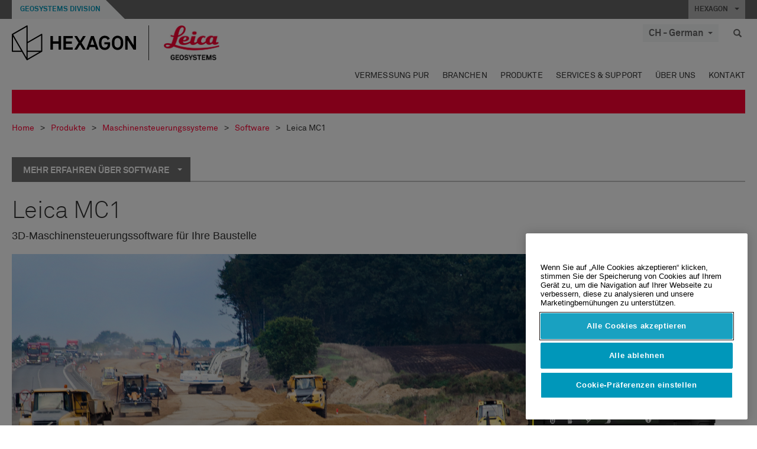

--- FILE ---
content_type: text/html; charset=utf-8
request_url: https://leica-geosystems.com/de-CH/products/machine-control-systems/excavator/~/link.aspx?_id=67B3130DB1634FF39EEC1ABD5EC43C41&_z=z
body_size: 23295
content:

<!DOCTYPE html>
<html lang="de-CH">
<head>

    <!-- Google Tag Manager -->
<script>(function(w,d,s,l,i){w[l]=w[l]||[];w[l].push({'gtm.start':
new Date().getTime(),event:'gtm.js'});var f=d.getElementsByTagName(s)[0],
j=d.createElement(s),dl=l!='dataLayer'?'&l='+l:'';j.async=true;j.src=
'https://www.googletagmanager.com/gtm.js?id='+i+dl;f.parentNode.insertBefore(j,f);
})(window,document,'script','dataLayer','GTM-5B3WBS');</script>
<!-- End Google Tag Manager -->

<!--Organization Structured Data-->
<script type="application/ld+json">
 { "@context": "http://schema.org",
 "@type": "Organization",
 "name": "Leica Geosystems",
 "legalName" : "Leica Geosystems Holdings AG",
 "url": "https://leica-geosystems.com/",
 "logo": "https://leica-geosystems.com/-/media/Images/LeicaGeosystems/Logos%20and%20Icons/Icons/leica.ashx",
 "foundingDate": "1921",
 "address": {
 "@type": "PostalAddress",
 "streetAddress": "Heinrich-Wild-Strasse 201,",
 "addressLocality": "Heerbrugg",
 "addressRegion": "Heerbrugg",
 "postalCode": "9435,",
 "addressCountry": "Switzerland"
 },
 "sameAs": [ 
 "https://www.facebook.com/LeicaGeosystems/",
 "https://twitter.com/LeicaGeosystems",
 "https://www.instagram.com/leicageosystemsag/",
 "https://www.youtube.com/channel/UCjYDbcBgfWs4P9Hv_XjHFjA"
 ]}
</script>
<!-- End Organization Structured Data -->

<!--Search Structured Data-->
<script type="application/ld+json">
{
  "@context": "https://schema.org",
  "@type": "WebSite",
  "url": "https://leica-geosystems.com/",
  "potentialAction": {
    "@type": "SearchAction",
    "target": "https://leica-geosystems.com/lg-search-results?sc_lang=en#q={search_term_string}",
    "query-input": "required name=search_term_string"
  }
}
</script>
<!-- End Search Structured Data-->        <!--
        Framework: SCF V1 | Theme: Leica Custom 
        Template Name: Product Detail Page New, {67b3130d-b163-4ff3-9eec-1abd5ec43c41}
        #20260122.8
        !-->



<meta charset="utf-8">
<meta http-equiv="X-UA-Compatible" content="IE=edge">
<meta name="viewport" content="width=device-width, initial-scale=1, user-scalable=no">
        <link rel="shortcut icon" type="image/x-icon" href="/content/images/favicon/leica/favicon.ico" />



<title>Leica MC1 | Leica Geosystems</title>


    <meta name="description" content="Leica MC1 stellt eine Plattform zur Führung und Automatisierung von sämtlichen schweren Baumaschinen dar, indem alle Maschinenanwendungen in einer Software zusammengefasst werden." />
    <meta name="keywords" content="Maschinensteuerung, 3D, Straßenbau, Bodenverfestigungsarbeiten, Erdbewegung, Schneemanagement, Aushubarbeiten, Planierarbeiten, Planie, Bohrarbeiten, Rammarbeiten">


    <link rel="canonical" href="https://leica-geosystems.com/de-de/products/machine-control-systems/software/leica-mc1" />




<meta property="og:title" content="Leica MC1" />
<meta property="og:description" content="Einheitliche Softwareplattform für 3D-Maschinensteuerung" />
<meta property="og:url" content="https://leica-geosystems.com/de-ch/products/machine-control-systems/software/leica-mc1" />
        <meta property="og:image" content="https://leica-geosystems.com/-/media/images/leicageosystems/products/machine-control-system/800x428-thumbnail-portlet-callout/leica-mc1_thumbnail-800x428.ashx?sc_lang=de-ch&hash=3D89FA68931237AAFC0FFA0E70ED830F" />




<meta property="twitter:card" content="" />
<meta property="twitter:title" content="Leica MC1" />
<meta property="twitter:description" content="Einheitliche Softwareplattform für 3D-Maschinensteuerung" />

<meta property="twitter:url" content="https://leica-geosystems.com/de-ch/products/machine-control-systems/software/leica-mc1" />

        <meta property="twitter:image" content="https://leica-geosystems.com/-/media/images/leicageosystems/products/machine-control-system/800x428-thumbnail-portlet-callout/leica-mc1_thumbnail-800x428.ashx?sc_lang=de-ch&hash=3D89FA68931237AAFC0FFA0E70ED830F" />


                <link rel="alternate" href="https://leica-geosystems.com/da/products/machine-control-systems/software/leica-mc1" hreflang="da" />
                <link rel="alternate" href="https://leica-geosystems.com/fi-fi/products/machine-control-systems/software/leica-mc1" hreflang="fi-fi" />
                <link rel="alternate" href="https://leica-geosystems.com/fr-fr/products/machine-control-systems/software/leica-mc1" hreflang="fr-fr" />
                <link rel="alternate" href="https://leica-geosystems.com/de-de/products/machine-control-systems/software/leica-mc1" hreflang="de-de" />
                <link rel="alternate" href="https://leica-geosystems.com/en-in/products/machine-control-systems/software/leica-mc1" hreflang="en-in" />
                <link rel="alternate" href="https://leica-geosystems.com/nl-nl/products/machine-control-systems/software/leica-mc1" hreflang="nl-nl" />
                <link rel="alternate" href="https://leica-geosystems.com/nn-no/products/machine-control-systems/software/leica-mc1" hreflang="nn-no" />
                <link rel="alternate" href="https://leica-geosystems.com/pl-pl/products/machine-control-systems/software/leica-mc1" hreflang="pl-pl" />
                <link rel="alternate" href="https://leica-geosystems.com/en-sg/products/machine-control-systems/software/leica-mc1" hreflang="en-sg" />
                <link rel="alternate" href="https://leica-geosystems.com/es-es/products/machine-control-systems/software/leica-mc1" hreflang="es-es" />
                <link rel="alternate" href="https://leica-geosystems.com/sv-se/products/machine-control-systems/software/leica-mc1" hreflang="sv-se" />
                <link rel="alternate" href="https://leica-geosystems.com/en-gb/products/machine-control-systems/software/leica-mc1" hreflang="en-gb" />
                <link rel="alternate" href="https://leica-geosystems.com/en-us/products/machine-control-systems/software/leica-mc1" hreflang="en-us" />
                <link rel="alternate" href="https://leica-geosystems.com/fr-ch/products/machine-control-systems/software/leica-mc1" hreflang="fr-ch" />
                <link rel="alternate" href="https://leica-geosystems.com/fr-ma/products/machine-control-systems/software/leica-mc1" hreflang="fr-ma" />
                <link rel="alternate" href="https://leica-geosystems.com/de-at/products/machine-control-systems/software/leica-mc1" hreflang="de-at" />
                <link rel="alternate" href="https://leica-geosystems.com/nl-be/products/machine-control-systems/software/leica-mc1" hreflang="nl-be" />
                <link rel="alternate" href="https://leica-geosystems.com/fr-be/products/machine-control-systems/software/leica-mc1" hreflang="fr-be" />
                <link rel="alternate" href="https://leica-geosystems.com/pt-br/products/machine-control-systems/software/leica-mc1" hreflang="pt-br" />
                <link rel="alternate" href="https://leica-geosystems.com/es-cl/products/machine-control-systems/software/leica-mc1" hreflang="es-cl" />
                <link rel="alternate" href="https://leica-geosystems.com/hu-hu/products/machine-control-systems/software/leica-mc1" hreflang="hu-hu" />
                <link rel="alternate" href="https://leica-geosystems.com/it-it/products/machine-control-systems/software/leica-mc1" hreflang="it-it" />
                <link rel="alternate" href="https://leica-geosystems.com/ja-jp/products/machine-control-systems/software/leica-mc1" hreflang="ja-jp" />
                <link rel="alternate" href="https://leica-geosystems.com/kk-kz/products/machine-control-systems/software/leica-mc1" hreflang="kk-kz" />
                <link rel="alternate" href="https://leica-geosystems.com/ko-kr/products/machine-control-systems/software/leica-mc1" hreflang="ko-kr" />
                <link rel="alternate" href="https://leica-geosystems.com/es-mx/products/machine-control-systems/software/leica-mc1" hreflang="es-mx" />
                <link rel="alternate" href="https://leica-geosystems.com/products/machine-control-systems/software/leica-mc1" hreflang="x-default" />

    
<!-- Bootstrap -->

<link rel="stylesheet" href="https://cdnjs.cloudflare.com/ajax/libs/jqueryui/1.12.1/jquery-ui.min.css" integrity="sha256-rByPlHULObEjJ6XQxW/flG2r+22R5dKiAoef+aXWfik=" crossorigin="anonymous" />

    <link href="/Styles/styles.min.css?v=10.3.0" rel="stylesheet">
    <link href="/Styles/coveoStyles.min.css?v=10.3.0" rel="stylesheet">



<link rel="stylesheet" href="https://cdnjs.cloudflare.com/ajax/libs/malihu-custom-scrollbar-plugin/3.1.5/jquery.mCustomScrollbar.min.css"
      integrity="sha256-JHGEmB629pipTkMag9aMaw32I8zle24p3FpsEeI6oZU=" crossorigin="anonymous" />

<link rel="stylesheet" href="https://cdnjs.cloudflare.com/ajax/libs/OwlCarousel2/2.3.4/assets/owl.carousel.min.css" integrity="sha256-UhQQ4fxEeABh4JrcmAJ1+16id/1dnlOEVCFOxDef9Lw=" crossorigin="anonymous" />
<link rel="stylesheet" href="https://cdnjs.cloudflare.com/ajax/libs/OwlCarousel2/2.3.4/assets/owl.theme.default.min.css" integrity="sha256-kksNxjDRxd/5+jGurZUJd1sdR2v+ClrCl3svESBaJqw=" crossorigin="anonymous" />


<script src="https://cdnjs.cloudflare.com/ajax/libs/jquery/3.4.1/jquery.min.js" integrity="sha256-CSXorXvZcTkaix6Yvo6HppcZGetbYMGWSFlBw8HfCJo=" crossorigin="anonymous"></script>

        <link href="/Themes/Leica/Styles/leica.min.css?v=10.3.0" rel="stylesheet">

<!-- HTML5 shim and Respond.js for IE8 support of HTML5 elements and media queries -->
<!-- WARNING: Respond.js doesn't work if you view the page via file:// -->
<!--[if lt IE 9]>
    <script src="https://oss.maxcdn.com/html5shiv/3.7.2/html5shiv.min.js"></script>
    <script src="https://oss.maxcdn.com/respond/1.4.2/respond.min.js"></script>
<![endif]-->

</head>


<body  class=sticky-header-body>
    <!-- BEGIN NOINDEX -->
    



<!-- Google Tag Manager (noscript) -->
<noscript><iframe src="https://www.googletagmanager.com/ns.html?id=GTM-5B3WBS"
height="0" width="0" style="display:none;visibility:hidden"></iframe></noscript>
<!-- End Google Tag Manager (noscript) -->


    <!-- END NOINDEX -->
    <div class="loggedinas"></div>
    



<!-- BEGIN NOINDEX -->
    <header>
        <div id="header" class="navbar navbar-default navbar-fixed-top">



            <!-- Umbrella nav -->


        <div class="umbrella-nav">
            <div class="top">
                <div class="container">
                        <div class="microsite-header hidden-xs hidden-sm">
                            <h5><a href='https://hexagon.com/de/about/divisions/geosystems' target='_blank'>Geosystems Division</a></h5>
                        </div>
                    
                    <div class="pull-right">

                        




                        <a class="umbrella-expander" data-toggle="collapse" data-target="#umbrella" aria-expanded="false" aria-controls="collapseExample">HEXAGON <span class="caret"></span></a>
                    </div>
                    <div class="microsite-header-mobile umbrella-expander" data-toggle="collapse" data-target="#umbrella" aria-expanded="false" aria-controls="collapseExample">
                        <span class="microsite-header-mobile-data"></span>
                    </div>
                </div>
            </div>
            <div id="umbrella" class="sticky-max-ht collapse">
                <div class="container">
                    <div class="row">
                        <div class="col-lg-4 col-md-4 col-sm-4 left-nav-title">
                            <h2>EXPLORE HEXAGON</h2>
                        </div>
                        <div class="col-lg-8 col-md-8 col-sm-8 col-xs-12 visible-lg visible-sm visible-md right-nav-title">
                            <h2>HEXAGON&#39;S DIVISIONS</h2>
                        </div>
                        <div class="col-lg-4 col-md-4 col-sm-4 left-nav">
                            <div class="seperatorLine"></div>
                            <div class="row">



    <div id="{5C979B31-C1A1-4982-8F39-E105687F411E}" class="col-lg-6 col-md-6 col-sm-12 col-xs-12 umbrella-pod ">


        <div class="thumbnail module  multi-callout  module-core-theme  ">
            

                <div class="media-content image">
                            <a href=https://hexagon.com/company/our-story target=_blank class="" >
                                
<img src="/-/media/images/global components/umbrella/new/our-story.ashx?iar=0&amp;sc_lang=de-ch&amp;hash=2B3729FB8157F7438CE221447598CDC4" class="img-responsive hidden-xs" alt="Unsere Geschichte" />

                            </a>

                </div>
                                <div class="caption">
                        <div class="text">
                            <h3>
                                <a href=https://hexagon.com/company/our-story target=_blank>
                                    
OUR STORY                                </a>
                            </h3>
                            <div class="mobile-version abstract-txt">
                                
                            </div>
                            <div class="desktop-version abstract-txt">
                                
                            </div>
                        </div>
                    </div>
                                <div class="buttons">
                        <div class="btn-wrap">
<a href="https://hexagon.com/company/our-story" class="btn btn-primary linkBtn" target="_blank" rel="noopener noreferrer" role="button" ></a>                        </div>
                    </div>

        </div>
    </div>



    <div id="{15BB3A6A-3060-4964-AD4E-4C67BB28E54A}" class="col-lg-6 col-md-6 col-sm-12 col-xs-12 umbrella-pod ">


        <div class="thumbnail module  multi-callout  module-core-theme  ">
            

                <div class="media-content image">
                            <a href=https://hexagon.com/solutions target=_blank class="" >
                                
<img src="/-/media/images/global components/umbrella/new/solutions.ashx?h=428&amp;iar=0&amp;w=800&amp;sc_lang=de-ch&amp;hash=BB7DE6D5EDBCCE983D3531C92E2450A5" class="img-responsive hidden-xs" alt="Lösungen" />

                            </a>

                </div>
                                <div class="caption">
                        <div class="text">
                            <h3>
                                <a href=https://hexagon.com/solutions target=_blank>
                                    
OUR SOLUTIONS                                </a>
                            </h3>
                            <div class="mobile-version abstract-txt">
                                
                            </div>
                            <div class="desktop-version abstract-txt">
                                
                            </div>
                        </div>
                    </div>
                                <div class="buttons">
                        <div class="btn-wrap">
<a href="https://hexagon.com/solutions" class="btn btn-primary linkBtn" target="_blank" rel="noopener noreferrer" role="button" ></a>                        </div>
                    </div>

        </div>
    </div>



    <div id="{05325F99-F4BF-40A1-8AB2-F62C13B1F610}" class="col-lg-6 col-md-6 col-sm-12 col-xs-12 umbrella-pod ">


        <div class="thumbnail module  multi-callout  module-core-theme  ">
            

                <div class="media-content image">
                            <a href=https://hexagon.com/company/sustainability target=_blank class="" >
                                
<img src="/-/media/images/global components/umbrella/new/sustainability.ashx?h=428&amp;iar=0&amp;w=800&amp;sc_lang=de-ch&amp;hash=240B1868B5B2E8F3DCD70C0CC2BBE3F9" class="img-responsive hidden-xs" alt="Sustainability" />

                            </a>

                </div>
                                <div class="caption">
                        <div class="text">
                            <h3>
                                <a href=https://hexagon.com/company/sustainability target=_blank>
                                    
OUR BUSINESS                                </a>
                            </h3>
                            <div class="mobile-version abstract-txt">
                                
                            </div>
                            <div class="desktop-version abstract-txt">
                                
                            </div>
                        </div>
                    </div>
                                <div class="buttons">
                        <div class="btn-wrap">
<a href="https://hexagon.com/company/sustainability" class="btn btn-primary linkBtn" target="_blank" rel="noopener noreferrer" role="button" ></a>                        </div>
                    </div>

        </div>
    </div>



    <div id="{97B6B6D8-9F6A-453E-80FE-D6FD8AF977FE}" class="col-lg-6 col-md-6 col-sm-12 col-xs-12 umbrella-pod ">


        <div class="thumbnail module  multi-callout  module-core-theme  ">
            

                <div class="media-content image">
                            <a href=https://hxgnspotlight.com/ target=_blank class="" >
                                
<img src="/-/media/images/global components/umbrella/corporate illustrations 2019_pods_800x428px_spotlight_blue.ashx?h=428&amp;iar=0&amp;w=800&amp;sc_lang=de-ch&amp;hash=6B89F734D95B28B8FC987B6589714ABF" class="img-responsive hidden-xs" alt="spotlight" />

                            </a>

                </div>
                                <div class="caption">
                        <div class="text">
                            <h3>
                                <a href=https://hxgnspotlight.com/ target=_blank>
                                    
HxGN SPOTLIGHT                                </a>
                            </h3>
                            <div class="mobile-version abstract-txt">
                                
                            </div>
                            <div class="desktop-version abstract-txt">
                                
                            </div>
                        </div>
                    </div>
                                <div class="buttons">
                        <div class="btn-wrap">
<a href="https://hxgnspotlight.com/" class="btn btn-primary linkBtn" target="_blank" title="Learn More" rel="noopener noreferrer" role="button" >Learn More</a>                        </div>
                    </div>

        </div>
    </div>

                            </div>
                        </div>
                        <div class="col-xs-12 visible-xs right-nav-title">
                            <h2>HEXAGON&#39;S DIVISIONS</h2>
                        </div>
                        <div class="col-lg-8 col-md-8 col-sm-8 col-xs 12 right-nav">
                            <div class="row">



    <div id="{F42B5D27-52EE-4EF9-8419-13B8208B3D99}" class="col-lg-3 col-md-3 col-sm-6 col-xs-12 umbrella-pod ">


        <div class="thumbnail module  multi-callout  module-Hexagon  ">
            

                <div class="media-content image">
                            <a href=https://hexagon.com/company/divisions/agriculture target=_blank class="" >
                                
<img src="/-/media/images/global components/umbrella/new/pod_ag.ashx?h=100&amp;iar=0&amp;w=190&amp;hash=ABF8A0652B5DF20966F30792B6280E6C" class="img-responsive hidden-xs" alt="" />

                            </a>

                </div>
                                <div class="caption">
                        <div class="text">
                            <h3>
                                <a href=https://hexagon.com/company/divisions/agriculture target=_blank>
                                    
AGRICULTURE                                </a>
                            </h3>
                            <div class="mobile-version abstract-txt">
                                
                            </div>
                            <div class="desktop-version abstract-txt">
                                
                            </div>
                        </div>
                    </div>
                                <div class="buttons">
                        <div class="btn-wrap">
<a href="https://hexagon.com/company/divisions/agriculture" class="btn btn-primary linkBtn" target="_blank" rel="noopener noreferrer" role="button" >Hexagon Agriculture</a>                        </div>
                    </div>

        </div>
    </div>



    <div id="{37AD0BAB-41BE-43F6-8F87-10D2C3A070C5}" class="col-lg-3 col-md-3 col-sm-6 col-xs-12 umbrella-pod ">


        <div class="thumbnail module  multi-callout  module-Hexagon  ">
            

                <div class="media-content image">
                            <a href=https://hexagon.com/company/divisions/asset-lifecycle-intelligence target=_blank class="" >
                                
<img src="/-/media/images/global components/umbrella/new/pod_ppm.ashx?h=100&amp;iar=0&amp;w=190&amp;hash=E6AFBE31202B34E80FBA623884DB4EBA" class="img-responsive hidden-xs" alt="Hexagon Geospatial" />

                            </a>

                </div>
                                <div class="caption">
                        <div class="text">
                            <h3>
                                <a href=https://hexagon.com/company/divisions/asset-lifecycle-intelligence target=_blank>
                                    
ASSET LIFECYCLE INTELLIGENCE                                </a>
                            </h3>
                            <div class="mobile-version abstract-txt">
                                
                            </div>
                            <div class="desktop-version abstract-txt">
                                
                            </div>
                        </div>
                    </div>
                                <div class="buttons">
                        <div class="btn-wrap">
<a href="https://hexagon.com/company/divisions/asset-lifecycle-intelligence" class="btn btn-primary linkBtn" target="_blank" rel="noopener noreferrer" role="button" >PPM</a>                        </div>
                    </div>

        </div>
    </div>



    <div id="{7988C4F1-34CA-46E8-B88F-88B4622884E5}" class="col-lg-3 col-md-3 col-sm-6 col-xs-12 umbrella-pod ">


        <div class="thumbnail module  multi-callout  module-Hexagon  ">
            

                <div class="media-content image">
                            <a href=https://hexagon.com/company/divisions/autonomy-and-positioning target=_blank class="" >
                                
<img src="/-/media/images/global components/umbrella/new/pod_pi.ashx?h=100&amp;iar=0&amp;w=190&amp;hash=6D1378409BDFE8BCD2FA08AB4242B991" class="img-responsive hidden-xs" alt="Hexagon Geospatial" />

                            </a>

                </div>
                                <div class="caption">
                        <div class="text">
                            <h3>
                                <a href=https://hexagon.com/company/divisions/autonomy-and-positioning target=_blank>
                                    
AUTONOMY & POSITIONING                                </a>
                            </h3>
                            <div class="mobile-version abstract-txt">
                                
                            </div>
                            <div class="desktop-version abstract-txt">
                                
                            </div>
                        </div>
                    </div>
                                <div class="buttons">
                        <div class="btn-wrap">
<a href="https://hexagon.com/company/divisions/autonomy-and-positioning" class="btn btn-primary linkBtn" target="_blank" rel="noopener noreferrer" role="button" ></a>                        </div>
                    </div>

        </div>
    </div>



    <div id="{C63625C3-D301-4CB9-AA31-F7A7840CECF1}" class="col-lg-3 col-md-3 col-sm-6 col-xs-12 umbrella-pod ">


        <div class="thumbnail module  multi-callout  module-Hexagon  ">
            

                <div class="media-content image">
                            <a href=https://hexagon.com/company/divisions/geosystems target=_blank class="" >
                                
<img src="/-/media/images/global components/umbrella/new/pod_geo.ashx?h=100&amp;iar=0&amp;w=190&amp;hash=AF4BF68E67A0F605BFB70FAD466009A8" class="img-responsive hidden-xs" alt="Hexagon Geospatial" />

                            </a>

                </div>
                                <div class="caption">
                        <div class="text">
                            <h3>
                                <a href=https://hexagon.com/company/divisions/geosystems target=_blank>
                                    
GEOSYSTEMS                                </a>
                            </h3>
                            <div class="mobile-version abstract-txt">
                                
                            </div>
                            <div class="desktop-version abstract-txt">
                                
                            </div>
                        </div>
                    </div>
                                <div class="buttons">
                        <div class="btn-wrap">
<a href="https://hexagon.com/company/divisions/geosystems" class="btn btn-primary linkBtn" target="_blank" rel="noopener noreferrer" role="button" ></a>                        </div>
                    </div>

        </div>
    </div>



    <div id="{E4844C05-6D93-47CE-8DC7-B89173C2F93C}" class="col-lg-3 col-md-3 col-sm-6 col-xs-12 umbrella-pod ">


        <div class="thumbnail module  multi-callout  module-Hexagon  ">
            

                <div class="media-content image">
                            <a href=https://hexagon.com/company/divisions/manufacturing-intelligence target=_blank class="" >
                                
<img src="/-/media/images/global components/umbrella/new/pod_mi.ashx?h=100&amp;iar=0&amp;w=190&amp;hash=6107C41107AF0280640BD9A1AF74EBCD" class="img-responsive hidden-xs" alt="Hexagon Geospatial" />

                            </a>

                </div>
                                <div class="caption">
                        <div class="text">
                            <h3>
                                <a href=https://hexagon.com/company/divisions/manufacturing-intelligence target=_blank>
                                    
MANUFACTURING INTELLIGENCE                                </a>
                            </h3>
                            <div class="mobile-version abstract-txt">
                                
                            </div>
                            <div class="desktop-version abstract-txt">
                                
                            </div>
                        </div>
                    </div>
                                <div class="buttons">
                        <div class="btn-wrap">
<a href="https://hexagon.com/company/divisions/manufacturing-intelligence" class="btn btn-primary linkBtn" target="_blank" title="HexagonMI" rel="noopener noreferrer" role="button" >HexagonMI</a>                        </div>
                    </div>

        </div>
    </div>



    <div id="{26AD2D7F-2B3D-476E-8E17-AB158E6F826C}" class="col-lg-3 col-md-3 col-sm-6 col-xs-12 umbrella-pod ">


        <div class="thumbnail module  multi-callout  module-Hexagon  ">
            

                <div class="media-content image">
                            <a href=https://hexagon.com/company/divisions/mining target=_blank class="" >
                                
<img src="/-/media/images/global components/umbrella/new/pod_min.ashx?h=100&amp;iar=0&amp;w=190&amp;hash=D257564B1943EB0A59F6ABF5F6619876" class="img-responsive hidden-xs" alt="Hexagon Mining" />

                            </a>

                </div>
                                <div class="caption">
                        <div class="text">
                            <h3>
                                <a href=https://hexagon.com/company/divisions/mining target=_blank>
                                    
MINING                                </a>
                            </h3>
                            <div class="mobile-version abstract-txt">
                                
                            </div>
                            <div class="desktop-version abstract-txt">
                                
                            </div>
                        </div>
                    </div>
                                <div class="buttons">
                        <div class="btn-wrap">
<a href="https://hexagon.com/company/divisions/mining" class="btn btn-primary linkBtn" target="_blank" rel="noopener noreferrer" role="button" >Learn More</a>                        </div>
                    </div>

        </div>
    </div>



    <div id="{27160BDF-9B44-4A54-A363-24126BAE00A6}" class="col-lg-3 col-md-3 col-sm-6 col-xs-12 umbrella-pod ">


        <div class="thumbnail module  multi-callout  module-Hexagon  ">
            

                <div class="media-content image">
                            <a href=https://hexagon.com/company/divisions/safety-infrastructure-geospatial target=_blank class="" >
                                
<img src="/-/media/images/global components/umbrella/gsp_v2.ashx?h=100&amp;iar=0&amp;w=190&amp;sc_lang=de-ch&amp;hash=19CD57C5FEF3CA0B27736B05F76F9C17" class="img-responsive hidden-xs" alt="" />

                            </a>

                </div>
                                <div class="caption">
                        <div class="text">
                            <h3>
                                <a href=https://hexagon.com/company/divisions/safety-infrastructure-geospatial target=_blank>
                                    
SAFETY, INFRASTRUCTURE & GEOSPATIAL                                </a>
                            </h3>
                            <div class="mobile-version abstract-txt">
                                
                            </div>
                            <div class="desktop-version abstract-txt">
                                
                            </div>
                        </div>
                    </div>
                                <div class="buttons">
                        <div class="btn-wrap">
<a href="https://hexagon.com/company/divisions/safety-infrastructure-geospatial" class="btn btn-primary linkBtn" target="_blank" rel="noopener noreferrer" role="button" >Learn More</a>                        </div>
                    </div>

        </div>
    </div>



    <div id="{45C0AA6B-BB08-4BED-B8AE-9F4A6467DA51}" class="col-lg-3 col-md-3 col-sm-6 col-xs-12 umbrella-pod ">


        <div class="thumbnail module  multi-callout  module-Hexagon  ">
            

                <div class="media-content image">
                            <a href=https://hexagon.com/company/divisions/xalt-solutions target=_blank class="" >
                                
<img src="/-/media/images/global components/umbrella/xalt.ashx?h=100&amp;iar=0&amp;w=186&amp;sc_lang=de-ch&amp;hash=C5CCFA3DCC34AF2C6BF53FD1D74BAA46" class="img-responsive hidden-xs" alt="XALT" />

                            </a>

                </div>
                                <div class="caption">
                        <div class="text">
                            <h3>
                                <a href=https://hexagon.com/company/divisions/xalt-solutions target=_blank>
                                    
XALT SOLUTIONS                                </a>
                            </h3>
                            <div class="mobile-version abstract-txt">
                                
                            </div>
                            <div class="desktop-version abstract-txt">
                                
                            </div>
                        </div>
                    </div>
                                <div class="buttons">
                        <div class="btn-wrap">
<a href="https://hexagon.com/company/divisions/xalt-solutions" class="btn btn-primary linkBtn" target="_blank" rel="noopener noreferrer" role="button" >XALT</a>                        </div>
                    </div>

        </div>
    </div>
                            </div>
                        </div>
                    </div>
                </div>
            </div>
        </div>
<!-- Ends Umbrella nav -->
            <div class="desktop-header">
                <div class="inner-header">
                    <div class="container">
                        <div class="logos-tools">
                            <div class="logos pull-left">
                                <div class="logo">
    <ul class="list-inline">
            <li>
                <a href="/de-ch/" target="">
                            <img src="/-/media/images/hexagon_logo/hexagon_logo_balck_svg.ashx?sc_lang=de-ch" alt="" />
                </a>
            </li>

                    <li>
                        <a href="https://leica-geosystems.com/de-ch/">
                            <img src="/-/media/images/leicageosystems/logos and icons/icons/leica_geosystems_logo.ashx?sc_lang=de-ch" alt="Leica Geosystems"  />
                        </a>
                    </li>
    </ul>
</div>






                            </div>
                                <div class="tools visible-lg">
                                    
                                    




    <div class="container-lang">
        <!-- language slector Button -->
        <div class="lang-nav">
            <a href="#" class="language-selector button">CH - German<span class="caret"></span></a>
        </div>
        <!-- mega navigation language -->
        <div class="outerWrapper threeColumn">
            <div class="container-lang">
                <div class="innerWrapper">
                    <!-- header -->
                    <div class="lang-header">
                        <h4>Select Country</h4>
                            <a href="https://leica-geosystems.com/products/machine-control-systems/software/leica-mc1">Corporate Website (global)</a>
                    </div>
                    <!-- language country list -->
                    <div class="content-nav">
                            <div class="colRegion">
                                <div class="regionHeader">
                                    <img src="/-/media/images/leicageosystems/language region images/leica/map-europe.ashx?sc_lang=de-ch&amp;hash=98249D5E001BBA298239E227BE7BBF22" alt="Europe">
                                    <h3>Europe</h3>
                                </div>
                                <ul>
                                        <li>
                                            <span class="countryLang">Austria</span>
                                            <ul>
                                                            <li><a href="https://leica-geosystems.com/de-at/products/machine-control-systems/software/leica-mc1">German</a></li>

                                            </ul>
                                        </li>
                                        <li>
                                            <span class="countryLang">Belgium</span>
                                            <ul>
                                                            <li><a href="https://leica-geosystems.com/nl-be/products/machine-control-systems/software/leica-mc1">Dutch</a></li>
                                                            <li><a href="https://leica-geosystems.com/fr-be/products/machine-control-systems/software/leica-mc1">French</a></li>

                                            </ul>
                                        </li>
                                        <li>
                                            <span class="countryLang">Denmark</span>
                                            <ul>
                                                            <li><a href="https://leica-geosystems.com/da/products/machine-control-systems/software/leica-mc1">Danish</a></li>

                                            </ul>
                                        </li>
                                        <li>
                                            <span class="countryLang">Finland</span>
                                            <ul>
                                                            <li><a href="https://leica-geosystems.com/fi-fi/products/machine-control-systems/software/leica-mc1">Finnish</a></li>

                                            </ul>
                                        </li>
                                        <li>
                                            <span class="countryLang">Frankreich</span>
                                            <ul>
                                                            <li><a href="https://leica-geosystems.com/fr-fr/products/machine-control-systems/software/leica-mc1">French</a></li>

                                            </ul>
                                        </li>
                                        <li>
                                            <span class="countryLang">Deutschland</span>
                                            <ul>
                                                            <li><a href="https://leica-geosystems.com/de-de/products/machine-control-systems/software/leica-mc1">German</a></li>

                                            </ul>
                                        </li>
                                        <li>
                                            <span class="countryLang">Hungary</span>
                                            <ul>
                                                            <li><a href="https://leica-geosystems.com/hu-hu/products/machine-control-systems/software/leica-mc1">Hungarian</a></li>

                                            </ul>
                                        </li>
                                        <li>
                                            <span class="countryLang">Italien</span>
                                            <ul>
                                                            <li><a href="https://leica-geosystems.com/it-it/products/machine-control-systems/software/leica-mc1">Italian</a></li>

                                            </ul>
                                        </li>
                                        <li>
                                            <span class="countryLang">Niederlande</span>
                                            <ul>
                                                            <li><a href="https://leica-geosystems.com/nl-nl/products/machine-control-systems/software/leica-mc1">Dutch</a></li>

                                            </ul>
                                        </li>
                                        <li>
                                            <span class="countryLang">Norway</span>
                                            <ul>
                                                            <li><a href="https://leica-geosystems.com/nn-no/products/machine-control-systems/software/leica-mc1">Norwegian</a></li>

                                            </ul>
                                        </li>
                                        <li>
                                            <span class="countryLang">Polen</span>
                                            <ul>
                                                            <li><a href="https://leica-geosystems.com/pl-pl/products/machine-control-systems/software/leica-mc1">Polish</a></li>

                                            </ul>
                                        </li>
                                        <li>
                                            <span class="countryLang">Spain</span>
                                            <ul>
                                                            <li><a href="https://leica-geosystems.com/es-es/products/machine-control-systems/software/leica-mc1">Spanish</a></li>

                                            </ul>
                                        </li>
                                        <li>
                                            <span class="countryLang">Schweden</span>
                                            <ul>
                                                            <li><a href="https://leica-geosystems.com/sv-se/products/machine-control-systems/software/leica-mc1">Swedish</a></li>

                                            </ul>
                                        </li>
                                        <li>
                                            <span class="countryLang">Schweiz</span>
                                            <ul>
                                                            <li><a href="https://leica-geosystems.com/de-ch/products/machine-control-systems/software/leica-mc1">German</a></li>
                                                            <li><a href="https://leica-geosystems.com/fr-ch/products/machine-control-systems/software/leica-mc1">French</a></li>

                                            </ul>
                                        </li>
                                        <li>
                                            <span class="countryLang">Vereinigtes K&#246;nigreich</span>
                                            <ul>
                                                            <li><a href="https://leica-geosystems.com/en-gb/products/machine-control-systems/software/leica-mc1">English</a></li>

                                            </ul>
                                        </li>
                                </ul>
                            </div>
                            <div class="colRegion">
                                <div class="regionHeader">
                                    <img src="/-/media/images/leicageosystems/language region images/leica/map-usa.ashx?sc_lang=de-ch&amp;hash=7A9D9E37DF6CB8076EBE18A6D56C3F89" alt="Americas">
                                    <h3>Americas</h3>
                                </div>
                                <ul>
                                        <li>
                                            <span class="countryLang">Vereinigte Staaten</span>
                                            <ul>
                                                            <li><a href="https://leica-geosystems.com/en-us/products/machine-control-systems/software/leica-mc1">English </a></li>

                                            </ul>
                                        </li>
                                        <li>
                                            <span class="countryLang">Canada</span>
                                            <ul>
                                                            <li><a href="https://leica-geosystems.com/en-us/products/machine-control-systems/software/leica-mc1">English </a></li>

                                            </ul>
                                        </li>
                                        <li>
                                            <span class="countryLang">Brazil</span>
                                            <ul>
                                                            <li><a href="https://leica-geosystems.com/pt-br/products/machine-control-systems/software/leica-mc1">Portuguese</a></li>

                                            </ul>
                                        </li>
                                        <li>
                                            <span class="countryLang">Central America</span>
                                            <ul>
                                                            <li><a href="https://leica-geosystems.com/es-mx/products/machine-control-systems/software/leica-mc1">Spanish</a></li>

                                            </ul>
                                        </li>
                                        <li>
                                            <span class="countryLang">South America</span>
                                            <ul>
                                                            <li><a href="https://leica-geosystems.com/es-cl/products/machine-control-systems/software/leica-mc1">Spanish</a></li>

                                            </ul>
                                        </li>
                                </ul>
                            </div>
                            <div class="colRegion">
                                <div class="regionHeader">
                                    <img src="/-/media/images/leicageosystems/language region images/leica/map-asia.ashx?sc_lang=de-ch&amp;hash=E9FAA62923D93294F652CCE9A5A3B8B8" alt="Asia">
                                    <h3>Asia</h3>
                                </div>
                                <ul>
                                        <li>
                                            <span class="countryLang">China</span>
                                            <ul>
                                                            <li><a href="http://www.leica-geosystems.com.cn" target="">China</a></li>

                                            </ul>
                                        </li>
                                        <li>
                                            <span class="countryLang">Indien</span>
                                            <ul>
                                                            <li><a href="https://leica-geosystems.com/en-in/products/machine-control-systems/software/leica-mc1">English</a></li>

                                            </ul>
                                        </li>
                                        <li>
                                            <span class="countryLang">Japan</span>
                                            <ul>
                                                            <li><a href="https://leica-geosystems.com/ja-jp/products/machine-control-systems/software/leica-mc1">Japanese</a></li>

                                            </ul>
                                        </li>
                                        <li>
                                            <span class="countryLang">Kazakhstan</span>
                                            <ul>
                                                            <li><a href="https://leica-geosystems.com/kk-kz/products/machine-control-systems/software/leica-mc1">Russian</a></li>

                                            </ul>
                                        </li>
                                        <li>
                                            <span class="countryLang">Korea</span>
                                            <ul>
                                                            <li><a href="https://leica-geosystems.com/ko-kr/products/machine-control-systems/software/leica-mc1">Korean</a></li>

                                            </ul>
                                        </li>
                                        <li>
                                            <span class="countryLang">Singapore</span>
                                            <ul>
                                                            <li><a href="https://leica-geosystems.com/en-sg/products/machine-control-systems/software/leica-mc1">English</a></li>

                                            </ul>
                                        </li>
                                </ul>
                            </div>
                            <div class="colRegion">
                                <div class="regionHeader">
                                    <img src="/-/media/images/leicageosystems/language region images/leica/map-africa.ashx?sc_lang=de-ch&amp;hash=C5E0A5A906F31010E5C99EB4DF892D76" alt="Africa">
                                    <h3>Africa</h3>
                                </div>
                                <ul>
                                        <li>
                                            <span class="countryLang">Africa</span>
                                            <ul>
                                                            <li><a href="https://leica-geosystems.com/fr-ma/products/machine-control-systems/software/leica-mc1">French</a></li>

                                            </ul>
                                        </li>
                                        <li>
                                            <span class="countryLang">South Africa</span>
                                            <ul>
                                                            <li><a href="https://leica-geosystems.com/en-za/products/machine-control-systems/software/leica-mc1">English</a></li>

                                            </ul>
                                        </li>
                                </ul>
                            </div>
                    </div>
                </div>
            </div>
        </div>
    </div>

                                    




<div class="custom-search">
    <form method="get"
          action="/de-ch/search-results"
          class="header-search-form">
        <input type="text"
               name="keyword"
               class="search-input"
               placeholder="Suche"
               value="" />
        
        <span class="search-iconbox"></span>
        <button type="submit" class="search-submit"><span class="glyphicon glyphicon-search search-icon"></span></button>

    </form>
</div>
                                </div>
                            <!-- Mobile hamburger Icon -->
                            <div class="icon-menu pull-right visible-xs visible-sm visible-md">
                                <button type="button" class="mob-menu" data-toggle="offcanvas">
                                    <span class="icon-bar"></span>
                                    <span class="icon-bar"></span>
                                    <span class="icon-bar"></span>
                                </button>
                            </div>
                            <!-- Ends Mobile hamburger Icon -->
                        </div>
                        
                        <div class="items-nav">
                            <div class="tools-nav pull-right visible-lg">
                                <nav role="navigation">
    <div class="nav-links">
        <ul class="list-inline">
            <li>
                    <a href="/de-ch/pure-surveying" data-section="" >
                        Vermessung pur
                    </a>
            </li>
            <li>
                    <a href="/de-ch/industries" data-section="82C47722A4874CAB8634E231FD28317B" >
                        Branchen
                    </a>
            </li>
            <li>
                    <a href="/de-ch/products" data-section="129425A9D9E04C968AD62F4DD8A140A5" class=active-page>
                        Produkte
                    </a>
            </li>
            <li>
                    <a href="/de-ch/services-and-support" data-section="0BD503FA435246F88B94D629F45C7F0F" >
                        Services & Support
                    </a>
            </li>
            <li>
                    <a href="/de-ch/about-us" data-section="763D9BC842E547FBAAA8EFAD05A8710B" >
                        Über uns 
                    </a>
            </li>
            <li>
                    <a href="/de-ch/contact-us" data-section="C32ECDDFACAC4A7B984DFA84B887D04A" >
                        Kontakt
                    </a>
            </li>
        </ul>
    </div>
</nav>
                            </div>
                        </div>
                    </div>
                </div>
                
<div class="outter-header">
    <div class="container">
        <div class="sub-nav">
            <a href="#" class="close icon-gen">Close</a>
                    <div class="sub-nav-container" data-sectioncontent="82C47722A4874CAB8634E231FD28317B" data-navigationtitle="Branchen">
                        <div class="sub-nav-header">
                            <ul class="list-inline">
                            </ul>
                            <div class="scroll-buttons">
                                <span><i class="scroll-top-button"></i></span>
                                <span><i class="scroll-bottom-button"></i></span>
                            </div>
                        </div>
                                                    <div class="sub-nav-content">

                                    <div class="view-content active" data-viewcontent="">
                                        <div class="filters-col">
                                            <ul class="list-unstyled">
                                                        <li>
                                                            <a href="/de-ch/industries/pure-surveying" class="active " data-sub="F3EA5C0B393A48FAA6EE4497A60AEBA8" target="_self">Vermessung pur</a>
                                                        </li>
                                                        <li>
                                                            <a href="/de-ch/industries/public-safety-security-and-forensics" class=" " data-sub="8DA904FF7AEB4954AE409A906142EDDC" target="_self">&#214;ffentliche Sicherheit</a>
                                                        </li>
                                                        <li>
                                                            <a href="/de-ch/industries/reality-capture" class=" " data-sub="1AC1865129E547E7A7F11244CDCD4389" target="_self">Umgebungserfassung</a>
                                                        </li>
                                                        <li>
                                                            <a href="/de-ch/industries/building" class=" " data-sub="CE1DBFBA40224A5F9C2687804B65D2EF" target="_self">Bauwesen</a>
                                                        </li>
                                                        <li>
                                                            <a href="/de-ch/industries/heavy-construction" class=" " data-sub="BAD590F594F34CC78F0138B5820BBF1C" target="_self">Hoch- &amp; Tiefbau</a>
                                                        </li>
                                                        <li>
                                                            <a href="/de-ch/industries/transportation" class=" " data-sub="436E311D892A4A13B8826DFF370255DF" target="_self">Verkehrswesen</a>
                                                        </li>
                                                        <li>
                                                            <a href="/de-ch/industries/power-and-plant" class=" " data-sub="EA1BCC9014624720AB9F8D2543DBC086" target="_self">Prozessindustrie &amp; Anlagenbau</a>
                                                        </li>
                                                        <li>
                                                            <a href="/de-ch/industries/monitoring-solutions" class=" " data-sub="253EE9DC18AE48FC8C0DCAE9C8D05F76" target="_self">&#220;berwachung</a>
                                                        </li>
                                                        <li>
                                                            <a href="https://entertainment.leica-geosystems.com/" class=" " data-sub="837422FF8E684978ACC8AD5C8B2EF035" target="_self">Media and entertainment</a>
                                                        </li>
                                                        <li>
                                                            <a href="/de-ch/industries/utilities" class=" " data-sub="2A47D718986447DFA37DB6387B23AEC2" target="_self">Energie &amp; Versorgung</a>
                                                        </li>
                                                        <li>
                                                            <a href="/de-ch/industries/mining" class=" " data-sub="FFFF0021AB8A416FB6420D018EBA23F4" target="_self">Bergbau</a>
                                                        </li>
                                                        <li>
                                                            <a href="/de-ch/industries/agriculture" class=" " data-sub="98661D940B6C4A389E14B052F6EF3A98" target="_self">Landwirtschaft</a>
                                                        </li>
                                                        <li>
                                                            <a href="/de-ch/industries/natural-resources" class=" " data-sub="518503EFAEB3410A9E9D1A9B5FC65F99" target="_self">Rohstoffe</a>
                                                        </li>
                                                        <li>
                                                            <a href="/de-ch/industries/science-and-education" class=" " data-sub="5D5D127B7FE146A7AC59B945024B48EA" target="_self">Wissenschaft &amp; Bildung</a>
                                                        </li>
                                                        <li>
                                                            <a href="/de-ch/industries/sports-and-events" class=" " data-sub="B17243CBECE6451580D248ABEF076341" target="_self">Sport &amp; Unterhaltung</a>
                                                        </li>
                                            </ul>
                                        </div>
                                            <div class="list-col active " data-subcontent="F3EA5C0B393A48FAA6EE4497A60AEBA8">
                                                <ul class="list-unstyled">

                                                                <li>
                                                                    <a href="/de-ch/industries/pure-surveying/survey-dna"  target="_self">Wir sind Vermessung</a>
                                                                </li>
                                                                <li>
                                                                    <a href="/de-ch/industries/pure-surveying/get-inspired-to-grow-your-business"  target="_self">Neue Gesch&#228;ftsideen</a>
                                                                </li>
                                                                <li>
                                                                    <a href="/de-ch/industries/pure-surveying/surveying-solutions"  target="_self">Vermessungsl&#246;sungen</a>
                                                                </li>
                                                                <li>
                                                                    <a href="/de-ch/industries/pure-surveying/improve-your-skills"  target="_self">Steigern Sie Ihre Kompetenz</a>
                                                                </li>
                                                                <li>
                                                                    <a href="/de-ch/industries/pure-surveying/learning-centre"  target="_self">Resource Library</a>
                                                                </li>

                                                </ul>
                                            </div>
                                            <div class="list-col  " data-subcontent="8DA904FF7AEB4954AE409A906142EDDC">
                                                <ul class="list-unstyled">

                                                                <li>
                                                                    <a href="/de-ch/industries/public-safety-security-and-forensics/applications-in-public-safety"  target="_self">Anwendungsbereiche</a>
                                                                </li>
                                                                <li>
                                                                    <a href="/de-ch/industries/public-safety-security-and-forensics/solutions"  target="_self">L&#246;sungen</a>
                                                                </li>
                                                                <li>
                                                                    <a href="/de-ch/industries/public-safety-security-and-forensics/why-choose-us"  target="_self">Warum wir?</a>
                                                                </li>
                                                                <li>
                                                                    <a href="/de-ch/industries/public-safety-security-and-forensics/learning-centre-for-public-safety-professionals"  target="_self">Wissensdatenbank</a>
                                                                </li>

                                                </ul>
                                                    <div class="bottom-list">
                                                        <ul class="list-inline">
                                                                <li><a href="/de-ch/case-studies/public-safety" target="_self">Fallstudien</a></li>
                                                        </ul>
                                                    </div>
                                            </div>
                                            <div class="list-col  " data-subcontent="1AC1865129E547E7A7F11244CDCD4389">
                                                <ul class="list-unstyled">

                                                                <li>
                                                                    <a href="/de-ch/industries/reality-capture/digital-world"  target="_self">Digitale Welt</a>
                                                                </li>
                                                                <li>
                                                                    <a href="/de-ch/industries/reality-capture/digital-infrastructure"  target="_self">Digitale Infrastruktur</a>
                                                                </li>
                                                                <li>
                                                                    <a href="/de-ch/industries/reality-capture/digital-city"  target="_self">Digitale Stadt</a>
                                                                </li>
                                                                <li>
                                                                    <a href="/de-ch/industries/reality-capture/digital-building"  target="_self">Digitales Geb&#228;ude</a>
                                                                </li>
                                                                <li>
                                                                    <a href="/de-ch/industries/reality-capture/digital-sea-and-river-floor"  target="_self">Digitale Meeresb&#246;den &amp; Flussbetten</a>
                                                                </li>
                                                                <li>
                                                                    <a href="/de-ch/industries/reality-capture/state-of-the-art-mapping"  target="_self">Hochmoderne Kartierung</a>
                                                                </li>

                                                </ul>
                                                    <div class="bottom-list">
                                                        <ul class="list-inline">
                                                                <li><a href="/de-ch/case-studies/reality-capture" target="_self">Case Studies</a></li>
                                                        </ul>
                                                    </div>
                                            </div>
                                            <div class="list-col  " data-subcontent="CE1DBFBA40224A5F9C2687804B65D2EF">
                                                <ul class="list-unstyled">

                                                                <li>
                                                                    <a href="/de-ch/industries/building/utility-detection"  target="_self">Utility detection for avoidance and mapping</a>
                                                                </li>
                                                                <li>
                                                                    <a href="/de-ch/industries/building/commercial"  target="_self">Gewerbe</a>
                                                                </li>
                                                                <li>
                                                                    <a href="/de-ch/industries/building/residential"  target="_self">Wohnungsbau</a>
                                                                </li>

                                                </ul>
                                                    <div class="bottom-list">
                                                        <ul class="list-inline">
                                                                <li><a href="/de-ch/case-studies/building" target="_self">Case Studies</a></li>
                                                        </ul>
                                                    </div>
                                            </div>
                                            <div class="list-col  " data-subcontent="BAD590F594F34CC78F0138B5820BBF1C">
                                                <ul class="list-unstyled">

                                                                <li>
                                                                    <a href="/de-ch/industries/heavy-construction/airports"  target="_self">Flugh&#228;fen</a>
                                                                </li>
                                                                <li>
                                                                    <a href="/de-ch/industries/heavy-construction/bridges"  target="_self">Br&#252;cken</a>
                                                                </li>
                                                                <li>
                                                                    <a href="/de-ch/industries/heavy-construction/dams"  target="_self">D&#228;mme</a>
                                                                </li>
                                                                <li>
                                                                    <a href="/de-ch/industries/heavy-construction/highways"  target="_self">Neue Wege im Stra&#223;enbau Wie Technologie das Gesicht der Welt ver&#228;ndert</a>
                                                                </li>
                                                                <li>
                                                                    <a href="/de-ch/industries/heavy-construction/ports-and-canals"  target="_self">H&#228;fen &amp; Kan&#228;le</a>
                                                                </li>
                                                                <li>
                                                                    <a href="/de-ch/industries/heavy-construction/rail"  target="_self">Schienenverkehr</a>
                                                                </li>
                                                                <li>
                                                                    <a href="/de-ch/industries/heavy-construction/tunnel"  target="_self">Tunnel</a>
                                                                </li>
                                                                <li>
                                                                    <a href="/de-ch/industries/heavy-construction/the-value-of-reality-capture-in-heavy-construction"  target="_self">Reality Capture Technologie – Der neue Ma&#223;stab im Tiefbau</a>
                                                                </li>

                                                </ul>
                                                    <div class="bottom-list">
                                                        <ul class="list-inline">
                                                                <li><a href="/de-ch/case-studies/heavy-construction" target="_self">Case Studies</a></li>
                                                        </ul>
                                                    </div>
                                            </div>
                                            <div class="list-col  " data-subcontent="436E311D892A4A13B8826DFF370255DF">
                                                <ul class="list-unstyled">

                                                                <li>
                                                                    <a href="/de-ch/industries/transportation/highways"  target="_self">Autobahnen</a>
                                                                </li>
                                                                <li>
                                                                    <a href="/de-ch/industries/transportation/rail"  target="_self">Schienenverkehr</a>
                                                                </li>
                                                                <li>
                                                                    <a href="/de-ch/industries/transportation/bridges"  target="_self">Br&#252;cken</a>
                                                                </li>
                                                                <li>
                                                                    <a href="/de-ch/industries/transportation/airports"  target="_self">Flugh&#228;fen</a>
                                                                </li>
                                                                <li>
                                                                    <a href="/de-ch/industries/transportation/ports-and-canals"  target="_self">H&#228;fen &amp; Kan&#228;le</a>
                                                                </li>
                                                                <li>
                                                                    <a href="/de-ch/industries/transportation/tunnels"  target="_self">Tunnel</a>
                                                                </li>

                                                </ul>
                                                    <div class="bottom-list">
                                                        <ul class="list-inline">
                                                                <li><a href="/de-ch/case-studies/transportation" target="_self">Case Studies</a></li>
                                                        </ul>
                                                    </div>
                                            </div>
                                            <div class="list-col  " data-subcontent="EA1BCC9014624720AB9F8D2543DBC086">
                                                <ul class="list-unstyled">

                                                                <li>
                                                                    <a href="/de-ch/industries/power-and-plant/survey-and-engineering"  target="_self">Vermessung in Prozessindustrie &amp; Anlagenbau</a>
                                                                </li>
                                                                <li>
                                                                    <a href="http://ppm.intergraph.com/"  target="_blank">Hexagon Process, Power &amp; Marine </a>
                                                                </li>
                                                                <li>
                                                                    <a href="/de-ch/industries/power-and-plant/automotive-industry"  target="_self">Automotive Industrie</a>
                                                                </li>
                                                                <li>
                                                                    <a href="/de-ch/industries/power-and-plant/chemistry-industry"  target="_self">Chemische Industrie</a>
                                                                </li>
                                                                <li>
                                                                    <a href="/de-ch/industries/power-and-plant/plant-engineering"  target="_self">Digitale Fabrik | Anlagenbau</a>
                                                                </li>

                                                </ul>
                                                    <div class="bottom-list">
                                                        <ul class="list-inline">
                                                                <li><a href="/de-ch/case-studies/power-and-plant" target="_self">Case Studies</a></li>
                                                        </ul>
                                                    </div>
                                            </div>
                                            <div class="list-col  " data-subcontent="253EE9DC18AE48FC8C0DCAE9C8D05F76">
                                                <ul class="list-unstyled">

                                                                <li>
                                                                    <a href="/de-ch/industries/monitoring-solutions/buildings-and-structures"  target="_self">Geb&#228;ude und Bauwerke</a>
                                                                </li>
                                                                <li>
                                                                    <a href="/de-ch/industries/monitoring-solutions/energy-infrastructure"  target="_self">Energieinfrastruktur</a>
                                                                </li>
                                                                <li>
                                                                    <a href="/de-ch/industries/monitoring-solutions/environmental-monitoring"  target="_self">Umgebungs&#252;berwachung</a>
                                                                </li>
                                                                <li>
                                                                    <a href="/de-ch/industries/monitoring-solutions/mining-industry"  target="_self">Bergbau</a>
                                                                </li>
                                                                <li>
                                                                    <a href="/de-ch/industries/monitoring-solutions/transportation-infrastructure"  target="_self">Verkehrsinfrastruktur</a>
                                                                </li>

                                                </ul>
                                                    <div class="bottom-list">
                                                        <ul class="list-inline">
                                                                <li><a href="/de-ch/case-studies/monitoring" target="_self">Case Studies</a></li>
                                                        </ul>
                                                    </div>
                                            </div>
                                            <div class="list-col  " data-subcontent="837422FF8E684978ACC8AD5C8B2EF035">
                                                <ul class="list-unstyled">

                                                        <li><a href="https://entertainment.leica-geosystems.com/" target="_self">Media and entertainment</a></li>

                                                </ul>
                                            </div>
                                            <div class="list-col  " data-subcontent="2A47D718986447DFA37DB6387B23AEC2">
                                                <ul class="list-unstyled">

                                                                <li>
                                                                    <a href="/de-ch/industries/utilities/broadband"  target="_self">Elektrizit&#228;t</a>
                                                                </li>
                                                                <li>
                                                                    <a href="/de-ch/industries/utilities/communications"  target="_self">​Telekommunikation - Breitbandausbau</a>
                                                                </li>
                                                                <li>
                                                                    <a href="/de-ch/industries/utilities/green-energy"  target="_self">Green Energy</a>
                                                                </li>
                                                                <li>
                                                                    <a href="/de-ch/industries/utilities/power"  target="_self">Elektrizit&#228;t</a>
                                                                </li>
                                                                <li>
                                                                    <a href="/de-ch/industries/utilities/water"  target="_self">Wasser</a>
                                                                </li>
                                                                <li>
                                                                    <a href="/de-ch/industries/utilities/gas"  target="_self">Gas</a>
                                                                </li>

                                                </ul>
                                                    <div class="bottom-list">
                                                        <ul class="list-inline">
                                                                <li><a href="/de-ch/case-studies/utilities" target="_self">Case Studies</a></li>
                                                        </ul>
                                                    </div>
                                            </div>
                                            <div class="list-col  " data-subcontent="FFFF0021AB8A416FB6420D018EBA23F4">
                                                <ul class="list-unstyled">

                                                                <li>
                                                                    <a href="/de-ch/industries/mining/survey-and-engineering"  target="_self">Vermessung im Bergbau</a>
                                                                </li>

                                                </ul>
                                                    <div class="bottom-list">
                                                        <ul class="list-inline">
                                                                <li><a href="/de-ch/case-studies/mining" target="_self">Case Studies</a></li>
                                                        </ul>
                                                    </div>
                                            </div>
                                            <div class="list-col  " data-subcontent="98661D940B6C4A389E14B052F6EF3A98">
                                                <ul class="list-unstyled">

                                                                <li>
                                                                    <a href="/de-ch/industries/agriculture/leica-geosystems-agriculture-solution"  target="_self">Leica Geosystems L&#246;sungen f&#252;r die Landwirtschaft</a>
                                                                </li>
                                                                <li>
                                                                    <a href="http://www.hexagonagriculture.com/"  target="_blank">Hexagon Agriculture</a>
                                                                </li>

                                                </ul>
                                                    <div class="bottom-list">
                                                        <ul class="list-inline">
                                                                <li><a href="/de-ch/case-studies" target="_self">Case Studies</a></li>
                                                        </ul>
                                                    </div>
                                            </div>
                                            <div class="list-col  " data-subcontent="518503EFAEB3410A9E9D1A9B5FC65F99">
                                                <ul class="list-unstyled">

                                                                <li>
                                                                    <a href="/de-ch/industries/natural-resources/forestry"  target="_self">Forstwirtschaft</a>
                                                                </li>
                                                                <li>
                                                                    <a href="/de-ch/industries/natural-resources/oil-and-gas"  target="_self">&#214;l &amp; Gas</a>
                                                                </li>

                                                </ul>
                                                    <div class="bottom-list">
                                                        <ul class="list-inline">
                                                                <li><a href="/de-ch/case-studies/natural-resources" target="_self">Case Studies</a></li>
                                                        </ul>
                                                    </div>
                                            </div>
                                            <div class="list-col  " data-subcontent="5D5D127B7FE146A7AC59B945024B48EA">
                                                <ul class="list-unstyled">

                                                        <li><a href="/de-ch/industries/science-and-education" target="_self">Wissenschaft &amp; Bildung</a></li>

                                                </ul>
                                                    <div class="bottom-list">
                                                        <ul class="list-inline">
                                                                <li><a href="/de-ch/case-studies/reality-capture" target="_self">Case Studies</a></li>
                                                        </ul>
                                                    </div>
                                            </div>
                                            <div class="list-col  " data-subcontent="B17243CBECE6451580D248ABEF076341">
                                                <ul class="list-unstyled">

                                                        <li><a href="/de-ch/industries/sports-and-events" target="_self">Sport &amp; Unterhaltung</a></li>

                                                </ul>
                                                    <div class="bottom-list">
                                                        <ul class="list-inline">
                                                                <li><a href="/de-ch/case-studies/reality-capture" target="_self">Case Studies</a></li>
                                                        </ul>
                                                    </div>
                                            </div>
                                                                                        <div class="links-col active" data-subcontent="F3EA5C0B393A48FAA6EE4497A60AEBA8">
                                                    <div class="rich-module">
                                                        <div class="rich-module-content">
                                                            <div class="rich-module">
<div class="rich-module-content">
<!-- Data will come here -->
</div>
</div>
                                                        </div>
                                                    </div>
                                                </div>
                                                <div class="links-col " data-subcontent="8DA904FF7AEB4954AE409A906142EDDC">
                                                    <div class="rich-module">
                                                        <div class="rich-module-content">
                                                            <p><img height="69" width="290" alt="myWorld" src="/-/media/images/leicageosystems/case-studies/mega menu/myworld_pic_290x69.ashx?la=en&amp;hash=58CE46BBE8D15D6F5DA36EE8E27836B5"/></p>
<p style="padding-bottom: 25px;"><a target="_blank" href="https://myworld.leica-geosystems.com/" style="text-decoration: none; font-weight: bold;">Registrieren/Anmelden</a></p>
<p style="padding-top: 30px; padding-bottom: 8px;"><img style="width: 290px; height: 155px;" alt="Natürliche Ressourcen" src="/-/media/images/leicageosystems/case-studies/mega menu/natural-resources_pic_290x155.ashx?la=en&amp;h=155&amp;w=290&amp;hash=4DAF5591EBC31B151D12D8D2804D2DFB"/></p>
Erfahren Sie, wie Kunden in der ganzen Welt unsere Digitalisierungs-Lösungen einsetzen und damit große Veränderungen bewirken.
<p style="padding-top: 20px;"><a style="font-weight: bold; text-decoration: none;" href="/de-ch/case-studies"><strong></strong><strong>ALLE FALLSTUDIEN LESEN &gt;</a></strong><strong></strong></p>
                                                        </div>
                                                    </div>
                                                </div>
                                                <div class="links-col " data-subcontent="1AC1865129E547E7A7F11244CDCD4389">
                                                    <div class="rich-module">
                                                        <div class="rich-module-content">
                                                            <p><img height="69" width="290" alt="myWorld" src="/-/media/images/leicageosystems/case-studies/mega menu/myworld_pic_290x69.ashx?la=en&amp;hash=58CE46BBE8D15D6F5DA36EE8E27836B5"></p>
<p style="padding-bottom: 25px;"><a target="_blank" href="https://myworld.leica-geosystems.com/" style="text-decoration: none; font-weight: bold;">Registrieren / Anmelden</a></p>
<p style="padding-top: 30px; padding-bottom: 8px;"><img style="width: 290px; height: 155px;" alt="Rohstoffe" src="/-/media/images/leicageosystems/case-studies/mega menu/natural-resources_pic_290x155.ashx?la=en&amp;h=155&amp;w=290&amp;hash=4DAF5591EBC31B151D12D8D2804D2DFB"></p> Erfahren Sie hier von Kunden aus der ganzen Welt, wie sie unsere vielseitigen Lösungen umsetzen und damit intelligente Veränderungen bewirken. <p style="padding-top: 20px;"><strong><a style="font-weight: bold; text-decoration: none;" href="/de-ch/case-studies">ALLE FALLSTUDIEN LESEN &gt;</a></strong></p>
                                                        </div>
                                                    </div>
                                                </div>
                                                <div class="links-col " data-subcontent="CE1DBFBA40224A5F9C2687804B65D2EF">
                                                    <div class="rich-module">
                                                        <div class="rich-module-content">
                                                            <p><img height="69" width="290" alt="myWorld" src="/-/media/images/leicageosystems/case-studies/mega menu/myworld_pic_290x69.ashx?la=en&amp;hash=58CE46BBE8D15D6F5DA36EE8E27836B5"></p>
<p style="padding-bottom: 25px;"><a target="_blank" href="https://myworld.leica-geosystems.com/" style="text-decoration: none; font-weight: bold;">Registrieren / Anmelden</a></p>
<p style="padding-top: 30px; padding-bottom: 8px;"><img style="width: 290px; height: 155px;" alt="Rohstoffe" src="/-/media/images/leicageosystems/case-studies/mega menu/natural-resources_pic_290x155.ashx?la=en&amp;h=155&amp;w=290&amp;hash=4DAF5591EBC31B151D12D8D2804D2DFB"></p> Erfahren Sie hier von Kunden aus der ganzen Welt, wie sie unsere vielseitigen Lösungen umsetzen und damit intelligente Veränderungen bewirken. <p style="padding-top: 20px;"><strong><a style="font-weight: bold; text-decoration: none;" href="/de-ch/case-studies">ALLE FALLSTUDIEN LESEN &gt;</a></strong></p>
                                                        </div>
                                                    </div>
                                                </div>
                                                <div class="links-col " data-subcontent="BAD590F594F34CC78F0138B5820BBF1C">
                                                    <div class="rich-module">
                                                        <div class="rich-module-content">
                                                            <p><img height="69" width="290" alt="myWorld" src="/-/media/images/leicageosystems/case-studies/mega menu/myworld_pic_290x69.ashx?la=en&amp;hash=58CE46BBE8D15D6F5DA36EE8E27836B5"></p>
<p style="padding-bottom: 25px;"><a target="_blank" href="https://myworld.leica-geosystems.com/" style="text-decoration: none; font-weight: bold;">Registrieren / Anmelden</a></p>
<p style="padding-top: 30px; padding-bottom: 8px;"><img style="width: 290px; height: 155px;" alt="Rohstoffe" src="/-/media/images/leicageosystems/case-studies/mega menu/natural-resources_pic_290x155.ashx?la=en&amp;h=155&amp;w=290&amp;hash=4DAF5591EBC31B151D12D8D2804D2DFB"></p> Erfahren Sie hier von Kunden aus der ganzen Welt, wie sie unsere vielseitigen Lösungen umsetzen und damit intelligente Veränderungen bewirken. <p style="padding-top: 20px;"><strong><a style="font-weight: bold; text-decoration: none;" href="/de-ch/case-studies">ALLE FALLSTUDIEN LESEN &gt;</a></strong></p>
                                                        </div>
                                                    </div>
                                                </div>
                                                <div class="links-col " data-subcontent="436E311D892A4A13B8826DFF370255DF">
                                                    <div class="rich-module">
                                                        <div class="rich-module-content">
                                                            <p><img height="69" width="290" alt="myWorld" src="/-/media/images/leicageosystems/case-studies/mega menu/myworld_pic_290x69.ashx?la=en&amp;hash=58CE46BBE8D15D6F5DA36EE8E27836B5"></p>
<p style="padding-bottom: 25px;"><a target="_blank" href="https://myworld.leica-geosystems.com/" style="text-decoration: none; font-weight: bold;">Registrieren / Anmelden</a></p>
<p style="padding-top: 30px; padding-bottom: 8px;"><img style="width: 290px; height: 155px;" alt="Rohstoffe" src="/-/media/images/leicageosystems/case-studies/mega menu/natural-resources_pic_290x155.ashx?la=en&amp;h=155&amp;w=290&amp;hash=4DAF5591EBC31B151D12D8D2804D2DFB"></p> Erfahren Sie hier von Kunden aus der ganzen Welt, wie sie unsere vielseitigen Lösungen umsetzen und damit intelligente Veränderungen bewirken. <p style="padding-top: 20px;"><strong><a style="font-weight: bold; text-decoration: none;" href="/de-ch/case-studies">ALLE FALLSTUDIEN LESEN &gt;</a></strong></p>
                                                        </div>
                                                    </div>
                                                </div>
                                                <div class="links-col " data-subcontent="EA1BCC9014624720AB9F8D2543DBC086">
                                                    <div class="rich-module">
                                                        <div class="rich-module-content">
                                                            <p><img height="69" width="290" alt="myWorld" src="/-/media/images/leicageosystems/case-studies/mega menu/myworld_pic_290x69.ashx?la=en&amp;hash=58CE46BBE8D15D6F5DA36EE8E27836B5"></p>
<p style="padding-bottom: 25px;"><a target="_blank" href="https://myworld.leica-geosystems.com/" style="text-decoration: none; font-weight: bold;">Registrieren / Anmelden</a></p>
<p style="padding-top: 30px; padding-bottom: 8px;"><img style="width: 290px; height: 155px;" alt="Rohstoffe" src="/-/media/images/leicageosystems/case-studies/mega menu/natural-resources_pic_290x155.ashx?la=en&amp;h=155&amp;w=290&amp;hash=4DAF5591EBC31B151D12D8D2804D2DFB"></p> Erfahren Sie hier von Kunden aus der ganzen Welt, wie sie unsere vielseitigen Lösungen umsetzen und damit intelligente Veränderungen bewirken. <p style="padding-top: 20px;"><strong><a style="font-weight: bold; text-decoration: none;" href="/de-ch/case-studies">ALLE FALLSTUDIEN LESEN &gt;</a></strong></p>
                                                        </div>
                                                    </div>
                                                </div>
                                                <div class="links-col " data-subcontent="253EE9DC18AE48FC8C0DCAE9C8D05F76">
                                                    <div class="rich-module">
                                                        <div class="rich-module-content">
                                                            <p><img height="69" width="290" alt="myWorld" src="/-/media/images/leicageosystems/case-studies/mega menu/myworld_pic_290x69.ashx?la=en&amp;hash=58CE46BBE8D15D6F5DA36EE8E27836B5"/></p>
<p style="padding-bottom: 25px;"><a target="_blank" href="https://myworld.leica-geosystems.com/" style="text-decoration: none; font-weight: bold;">Registrieren / Anmelden</a></p>
<p style="padding-top: 30px; padding-bottom: 8px;"><img style="width: 290px; height: 155px;" alt="Rohstoffe" src="/-/media/images/leicageosystems/case-studies/mega menu/natural-resources_pic_290x155.ashx?la=en&amp;h=155&amp;w=290&amp;hash=4DAF5591EBC31B151D12D8D2804D2DFB"/></p>
Erfahren Sie hier von Kunden aus der ganzen Welt, wie sie unsere vielseitigen Lösungen umsetzen und damit intelligente Veränderungen bewirken.
<p style="padding-top: 20px;"><a style="font-weight: bold; text-decoration: none;" href="/de-ch/case-studies"><strong>ALLE FALLSTUDIEN LESEN &gt;</strong></a></p>
                                                        </div>
                                                    </div>
                                                </div>
                                                <div class="links-col " data-subcontent="837422FF8E684978ACC8AD5C8B2EF035">
                                                    <div class="rich-module">
                                                        <div class="rich-module-content">
                                                            <p style="padding-top: 30px; padding-bottom: 8px;"><img style="width: 290px; height: 155px;" alt="Natural Resources" src="/-/media/images/leicageosystems/case-studies/mega menu/290x155 social.ashx?la=en&amp;h=155&amp;w=290&amp;sc_lang=de-ch&amp;hash=74642F4060ECBCD4250FBB8271289827" /></p>
For any M&E workflow that requires 3D data, we help you create stellar stories that shine in the spotlight.
<p style="padding-top: 20px;"><strong><a style="font-weight: bold; text-decoration: none;" href="https://entertainment.leica-geosystems.com/#use-cases" target="_blank">READ ALL CASE STUDIES &gt;</a></strong></p>
                                                        </div>
                                                    </div>
                                                </div>
                                                <div class="links-col " data-subcontent="2A47D718986447DFA37DB6387B23AEC2">
                                                    <div class="rich-module">
                                                        <div class="rich-module-content">
                                                            <p><img height="69" width="290" alt="myWorld" src="/-/media/images/leicageosystems/case-studies/mega menu/myworld_pic_290x69.ashx?la=en&amp;hash=58CE46BBE8D15D6F5DA36EE8E27836B5"></p>
<p style="padding-bottom: 25px;"><a target="_blank" href="https://myworld.leica-geosystems.com/" style="text-decoration: none; font-weight: bold;">Registrieren / Anmelden</a></p>
<p style="padding-top: 30px; padding-bottom: 8px;"><img style="width: 290px; height: 155px;" alt="Rohstoffe" src="/-/media/images/leicageosystems/case-studies/mega menu/natural-resources_pic_290x155.ashx?la=en&amp;h=155&amp;w=290&amp;hash=4DAF5591EBC31B151D12D8D2804D2DFB"></p> Erfahren Sie hier von Kunden aus der ganzen Welt, wie sie unsere vielseitigen Lösungen umsetzen und damit intelligente Veränderungen bewirken. <p style="padding-top: 20px;"><strong><a style="font-weight: bold; text-decoration: none;" href="/de-ch/case-studies">ALLE FALLSTUDIEN LESEN &gt;</a></strong></p>
                                                        </div>
                                                    </div>
                                                </div>
                                                <div class="links-col " data-subcontent="FFFF0021AB8A416FB6420D018EBA23F4">
                                                    <div class="rich-module">
                                                        <div class="rich-module-content">
                                                            <p><img height="69" width="290" alt="myWorld" src="/-/media/images/leicageosystems/case-studies/mega menu/myworld_pic_290x69.ashx?la=en&amp;hash=58CE46BBE8D15D6F5DA36EE8E27836B5"></p>
<p style="padding-bottom: 25px;"><a target="_blank" href="https://myworld-portal.leica-geosystems.com/" style="text-decoration: none; font-weight: bold;">Registrieren / Anmelden</a></p>
<p style="padding-top: 30px; padding-bottom: 8px;"><img style="width: 290px; height: 155px;" alt="Rohstoffe" src="/-/media/images/leicageosystems/case-studies/mega menu/natural-resources_pic_290x155.ashx?la=en&amp;h=155&amp;w=290&amp;hash=4DAF5591EBC31B151D12D8D2804D2DFB"></p> Erfahren Sie hier von Kunden aus der ganzen Welt, wie sie unsere vielseitigen Lösungen umsetzen und damit intelligente Veränderungen bewirken. <p style="padding-top: 20px;"><strong><a style="font-weight: bold; text-decoration: none;" href="/de-ch/case-studies">ALLE FALLSTUDIEN LESEN &gt;</a></strong></p>
                                                        </div>
                                                    </div>
                                                </div>
                                                <div class="links-col " data-subcontent="98661D940B6C4A389E14B052F6EF3A98">
                                                    <div class="rich-module">
                                                        <div class="rich-module-content">
                                                            <p><img height="69" width="290" alt="myWorld" src="/-/media/images/leicageosystems/case-studies/mega menu/myworld_pic_290x69.ashx?la=en&amp;hash=58CE46BBE8D15D6F5DA36EE8E27836B5"></p>
<p style="padding-bottom: 25px;"><a target="_blank" href="https://myworld-portal.leica-geosystems.com/" style="text-decoration: none; font-weight: bold;">Registrieren / Anmelden</a></p>
<p style="padding-top: 30px; padding-bottom: 8px;"><img style="width: 290px; height: 155px;" alt="Rohstoffe" src="/-/media/images/leicageosystems/case-studies/mega menu/natural-resources_pic_290x155.ashx?la=en&amp;h=155&amp;w=290&amp;hash=4DAF5591EBC31B151D12D8D2804D2DFB"></p> Erfahren Sie hier von Kunden aus der ganzen Welt, wie sie unsere vielseitigen Lösungen umsetzen und damit intelligente Veränderungen bewirken. <p style="padding-top: 20px;"><strong><a style="font-weight: bold; text-decoration: none;" href="/de-ch/case-studies">ALLE FALLSTUDIEN LESEN &gt;</a></strong></p>
                                                        </div>
                                                    </div>
                                                </div>
                                                <div class="links-col " data-subcontent="518503EFAEB3410A9E9D1A9B5FC65F99">
                                                    <div class="rich-module">
                                                        <div class="rich-module-content">
                                                            <p><img height="69" width="290" alt="myWorld" src="/-/media/images/leicageosystems/case-studies/mega menu/myworld_pic_290x69.ashx?la=en&amp;hash=58CE46BBE8D15D6F5DA36EE8E27836B5"></p>
<p style="padding-bottom: 25px;"><a target="_blank" href="https://myworld-portal.leica-geosystems.com/" style="text-decoration: none; font-weight: bold;">Registrieren / Anmelden</a></p>
<p style="padding-top: 30px; padding-bottom: 8px;"><img style="width: 290px; height: 155px;" alt="Rohstoffe" src="/-/media/images/leicageosystems/case-studies/mega menu/natural-resources_pic_290x155.ashx?la=en&amp;h=155&amp;w=290&amp;hash=4DAF5591EBC31B151D12D8D2804D2DFB"></p> Erfahren Sie hier von Kunden aus der ganzen Welt, wie sie unsere vielseitigen Lösungen umsetzen und damit intelligente Veränderungen bewirken. <p style="padding-top: 20px;"><strong><a style="font-weight: bold; text-decoration: none;" href="/de-ch/case-studies">ALLE FALLSTUDIEN LESEN &gt;</a></strong></p>
                                                        </div>
                                                    </div>
                                                </div>
                                                <div class="links-col " data-subcontent="5D5D127B7FE146A7AC59B945024B48EA">
                                                    <div class="rich-module">
                                                        <div class="rich-module-content">
                                                            <p><img height="69" width="290" alt="myWorld" src="/-/media/images/leicageosystems/case-studies/mega menu/myworld_pic_290x69.ashx?la=en&amp;hash=58CE46BBE8D15D6F5DA36EE8E27836B5"></p>
<p style="padding-bottom: 25px;"><a target="_blank" href="https://myworld.leica-geosystems.com" style="text-decoration: none; font-weight: bold;">Registrieren / Anmelden</a></p>
<p style="padding-top: 30px; padding-bottom: 8px;"><img style="width: 290px; height: 155px;" alt="Rohstoffe" src="/-/media/images/leicageosystems/case-studies/mega menu/natural-resources_pic_290x155.ashx?la=en&amp;h=155&amp;w=290&amp;hash=4DAF5591EBC31B151D12D8D2804D2DFB"></p> Erfahren Sie hier von Kunden aus der ganzen Welt, wie sie unsere vielseitigen Lösungen umsetzen und damit intelligente Veränderungen bewirken. <p style="padding-top: 20px;"><strong><a style="font-weight: bold; text-decoration: none;" href="/de-ch/case-studies">ALLE FALLSTUDIEN LESEN &gt;</a></strong></p>
                                                        </div>
                                                    </div>
                                                </div>
                                                <div class="links-col " data-subcontent="B17243CBECE6451580D248ABEF076341">
                                                    <div class="rich-module">
                                                        <div class="rich-module-content">
                                                            <p><img height="69" width="290" alt="myWorld" src="/-/media/images/leicageosystems/case-studies/mega menu/myworld_pic_290x69.ashx?la=en&amp;hash=58CE46BBE8D15D6F5DA36EE8E27836B5"></p>
<p style="padding-bottom: 25px;"><a target="_blank" href="https://myworld.leica-geosystems.com" style="text-decoration: none; font-weight: bold;">Registrieren / Anmelden</a></p>
<p style="padding-top: 30px; padding-bottom: 8px;"><img style="width: 290px; height: 155px;" alt="Rohstoffe" src="/-/media/images/leicageosystems/case-studies/mega menu/natural-resources_pic_290x155.ashx?la=en&amp;h=155&amp;w=290&amp;hash=4DAF5591EBC31B151D12D8D2804D2DFB"></p> Erfahren Sie hier von Kunden aus der ganzen Welt, wie sie unsere vielseitigen Lösungen umsetzen und damit intelligente Veränderungen bewirken. <p style="padding-top: 20px;"><strong><a style="font-weight: bold; text-decoration: none;" href="/de-ch/case-studies">ALLE FALLSTUDIEN LESEN &gt;</a></strong></p>
                                                        </div>
                                                    </div>
                                                </div>

                                    </div>
                            </div>
                    </div>
                    <div class="sub-nav-container" data-sectioncontent="129425A9D9E04C968AD62F4DD8A140A5" data-navigationtitle="Produkte">
                        <div class="sub-nav-header">
                            <ul class="list-inline">
                            </ul>
                            <div class="scroll-buttons">
                                <span><i class="scroll-top-button"></i></span>
                                <span><i class="scroll-bottom-button"></i></span>
                            </div>
                        </div>
                                                    <div class="sub-nav-content">

                                    <div class="view-content active" data-viewcontent="">
                                        <div class="filters-col">
                                            <ul class="list-unstyled">
                                                        <li>
                                                            <a href="/de-ch/products/total-stations" class="active " data-sub="610881D897B049089C95DE2023FD230F" target="_self">Totalstationen</a>
                                                        </li>
                                                        <li>
                                                            <a href="/de-ch/products/gnss-systems" class=" " data-sub="3D7835D3CC844BB4865F6E5ECB3826A5" target="_self">GNSS-Systeme</a>
                                                        </li>
                                                        <li>
                                                            <a href="/de-ch/products/gnss-reference-networks" class=" " data-sub="816529B19560471BA96D305EF51C0DF4" target="_self">GNSS-Referenznetzwerke</a>
                                                        </li>
                                                        <li>
                                                            <a href="/de-ch/products/laser-scanners" class=" " data-sub="BB3C40EBE46E4372881A691AD4C2874E" target="_self">Laserscanner</a>
                                                        </li>
                                                        <li>
                                                            <a href="/de-ch/products/laser-tracker-systems" class=" " data-sub="65D9498E29C845B9A06E19079FD16C91" target="_self">Laser Tracker Systeme</a>
                                                        </li>
                                                        <li>
                                                            <a href="/de-ch/products/mobile-mapping-systems" class=" " data-sub="4B81772D8CB741989A61F55151279683" target="_self">Mobile Mapping Systems</a>
                                                        </li>
                                                        <li>
                                                            <a href="/de-ch/products/airborne-systems" class=" " data-sub="4B001F00DF2B4D42B0DAF1F3F378F4EB" target="_self">Airborne Systems</a>
                                                        </li>
                                                        <li>
                                                            <a href="/de-ch/products/machine-control-systems" class=" active-section" data-sub="E7B1FB83BF3B453EB389FCB08DC7A453" target="_self">Maschinensteuerungssysteme</a>
                                                        </li>
                                                        <li>
                                                            <a href="/de-ch/products/construction-tps-and-gnss" class=" " data-sub="DA9139BE6B6C430C9B739833DACE4D09" target="_self">TPS &amp; GNSS f&#252;r den Bau</a>
                                                        </li>
                                                        <li>
                                                            <a href="/de-ch/products/detection-systems" class=" " data-sub="986321C768CD4F079E2893A0882539AD" target="_self">Ortungssysteme</a>
                                                        </li>
                                                        <li>
                                                            <a href="/de-ch/products/lasers" class=" " data-sub="2E6A9D1F38024BF6A6E1A7FBC138177E" target="_self">Laser</a>
                                                        </li>
                                                        <li>
                                                            <a href="/de-ch/products/levels" class=" " data-sub="C5DE28096B7F4E25B1471DAEDFE9293C" target="_self">Nivelliere</a>
                                                        </li>
                                                        <li>
                                                            <a href="/de-ch/products/gis-collectors" class=" " data-sub="1AF33D378B874C95B7F6AB9DEE8D4939" target="_self">GIS-Datenerfassung</a>
                                                        </li>
                                                        <li>
                                                            <a href="/de-ch/products/3d-imager" class=" " data-sub="B53C0C3393BB416A9B44722C97B56DBC" target="_self">3D Imager</a>
                                                        </li>
                                                        <li>
                                                            <a href="/de-ch/products/disto-and-leica-lino" class=" " data-sub="7F07435FC1E34B5985A0FEEC48BA3AAC" target="_self">DISTO™ &amp; Lino</a>
                                                        </li>
                                            </ul>
                                        </div>
                                            <div class="list-col active " data-subcontent="610881D897B049089C95DE2023FD230F">
                                                <ul class="list-unstyled">

                                                                <li>
                                                                    <a href="/de-ch/products/total-stations/software"  target="_self">Software</a>
                                                                </li>
                                                                <li>
                                                                    <a href="/de-ch/products/total-stations/multistation"  target="_self">MultiStation</a>
                                                                </li>
                                                                <li>
                                                                    <a href="/de-ch/products/total-stations/robotic-total-stations"  target="_self">Robotic Totalstationen</a>
                                                                </li>
                                                                <li>
                                                                    <a href="/de-ch/products/total-stations/controllers"  target="_self">Controller, Tablets und Tastatur</a>
                                                                </li>
                                                                <li>
                                                                    <a href="/de-ch/products/total-stations/systems"  target="_self">Systeme</a>
                                                                </li>
                                                                <li>
                                                                    <a href="/de-ch/products/total-stations/manual-total-stations"  target="_self">Manuelle Totalstationen</a>
                                                                </li>
                                                                <li>
                                                                    <a href="/de-ch/products/total-stations/ap20-autopole"  target="_self">Leica AP20 AutoPole</a>
                                                                </li>
                                                                <li>
                                                                    <a href="/de-ch/products/total-stations/accessories"  target="_self">Zubeh&#246;r</a>
                                                                </li>
                                                                <li>
                                                                    <a href="https://hexagon.com/de/products/hxgn-geocloud"  target="_blank">GeoCloud Drive, powered by HxDR</a>
                                                                </li>

                                                </ul>
                                            </div>
                                            <div class="list-col  " data-subcontent="3D7835D3CC844BB4865F6E5ECB3826A5">
                                                <ul class="list-unstyled">

                                                                <li>
                                                                    <a href="/de-ch/products/gnss-systems/software"  target="_self">Software</a>
                                                                </li>
                                                                <li>
                                                                    <a href="/de-ch/products/gnss-systems/smart-antennas"  target="_self">GNSS-SmartAntennen</a>
                                                                </li>
                                                                <li>
                                                                    <a href="/de-ch/products/gnss-systems/receivers"  target="_self">Empf&#228;nger</a>
                                                                </li>
                                                                <li>
                                                                    <a href="/de-ch/products/gnss-systems/controllers"  target="_self">Controller</a>
                                                                </li>
                                                                <li>
                                                                    <a href="/de-ch/products/gnss-systems/systems"  target="_self">Systeme</a>
                                                                </li>
                                                                <li>
                                                                    <a href="/de-ch/products/gnss-systems/accessories"  target="_self">Zubeh&#246;r</a>
                                                                </li>
                                                                <li>
                                                                    <a href="https://hexagon.com/de/products/hxgn-geocloud"  target="_blank">GeoCloud Drive, powered by HxDR</a>
                                                                </li>

                                                </ul>
                                            </div>
                                            <div class="list-col  " data-subcontent="816529B19560471BA96D305EF51C0DF4">
                                                <ul class="list-unstyled">

                                                                <li>
                                                                    <a href="/de-ch/products/gnss-reference-networks/software"  target="_self">Software</a>
                                                                </li>
                                                                <li>
                                                                    <a href="/de-ch/products/gnss-reference-networks/receivers"  target="_self">Empf&#228;nger</a>
                                                                </li>
                                                                <li>
                                                                    <a href="/de-ch/products/gnss-reference-networks/antennas"  target="_self">Antennen</a>
                                                                </li>

                                                </ul>
                                            </div>
                                            <div class="list-col  " data-subcontent="BB3C40EBE46E4372881A691AD4C2874E">
                                                <ul class="list-unstyled">

                                                                <li>
                                                                    <a href="/de-ch/products/laser-scanners/scanners"  target="_self">Laserscanner</a>
                                                                </li>
                                                                <li>
                                                                    <a href="/de-ch/products/laser-scanners/software"  target="_self">Software</a>
                                                                </li>
                                                                <li>
                                                                    <a href="/de-ch/products/laser-scanners/webinars"  target="_self">Webinars</a>
                                                                </li>
                                                                <li>
                                                                    <a href="/de-ch/products/laser-scanners/accessories"  target="_self">Zubeh&#246;r</a>
                                                                </li>
                                                                <li>
                                                                    <a href="/de-ch/products/laser-scanners/autonomous-reality-capture"  target="_self">Autonome Umgebungserfassung</a>
                                                                </li>
                                                                <li>
                                                                    <a href="/de-ch/products/laser-scanners/contact-us"  target="_self">Contact Us</a>
                                                                </li>

                                                </ul>
                                            </div>
                                            <div class="list-col  " data-subcontent="65D9498E29C845B9A06E19079FD16C91">
                                                <ul class="list-unstyled">

                                                        <li><a href="/de-ch/products/laser-tracker-systems" target="_self">Laser Tracker Systeme</a></li>

                                                </ul>
                                            </div>
                                            <div class="list-col  " data-subcontent="4B81772D8CB741989A61F55151279683">
                                                <ul class="list-unstyled">

                                                                <li>
                                                                    <a href="/de-ch/products/mobile-mapping-systems/software"  target="_self">Mobile Mapping Software</a>
                                                                </li>
                                                                <li>
                                                                    <a href="/de-ch/products/mobile-mapping-systems/capture-platforms"  target="_self">Erfassungsplattformen</a>
                                                                </li>
                                                                <li>
                                                                    <a href="/de-ch/products/leica-pegasus-trk"  target="_self">Mobile Mapping Hardware</a>
                                                                </li>

                                                </ul>
                                            </div>
                                            <div class="list-col  " data-subcontent="4B001F00DF2B4D42B0DAF1F3F378F4EB">
                                                <ul class="list-unstyled">

                                                                <li>
                                                                    <a href="/de-ch/products/airborne-systems/software"  target="_self">Software</a>
                                                                </li>
                                                                <li>
                                                                    <a href="/de-ch/products/airborne-systems/hybrid-sensors"  target="_self">Hybrid Sensors</a>
                                                                </li>
                                                                <li>
                                                                    <a href="/de-ch/products/airborne-systems/imaging-sensors"  target="_self">Imaging Sensors</a>
                                                                </li>
                                                                <li>
                                                                    <a href="/de-ch/products/airborne-systems/topographic-lidar-sensors"  target="_self">Topographic LiDAR Sensors</a>
                                                                </li>
                                                                <li>
                                                                    <a href="/de-ch/products/airborne-systems/bathymetric-lidar-sensors"  target="_self">Bathymetric LiDAR Sensors</a>
                                                                </li>
                                                                <li>
                                                                    <a href="/de-ch/products/airborne-systems/sensor-mount"  target="_self">Sensor Mounts</a>
                                                                </li>
                                                                <li>
                                                                    <a href="/de-ch/products/airborne-systems/webinars"  target="_self">Webinars</a>
                                                                </li>

                                                </ul>
                                            </div>
                                            <div class="list-col  " data-subcontent="E7B1FB83BF3B453EB389FCB08DC7A453">
                                                <ul class="list-unstyled">

                                                                <li>
                                                                    <a href="/de-ch/products/machine-control-systems/software" class=active-section target="_self">Software</a>
                                                                </li>
                                                                <li>
                                                                    <a href="/de-ch/products/machine-control-systems/awareness-solutions"  target="_self">L&#246;sungen f&#252;r Sicherheitsbewusstsein</a>
                                                                </li>
                                                                <li>
                                                                    <a href="/de-ch/products/machine-control-systems/excavator"  target="_self">Bagger</a>
                                                                </li>
                                                                <li>
                                                                    <a href="/de-ch/products/machine-control-systems/dozer"  target="_self">Dozer</a>
                                                                </li>
                                                                <li>
                                                                    <a href="/de-ch/products/machine-control-systems/grader"  target="_self">Grader</a>
                                                                </li>
                                                                <li>
                                                                    <a href="/de-ch/products/machine-control-systems/leica-powerblade"  target="_self">Kilver und Abziehbohlen</a>
                                                                </li>
                                                                <li>
                                                                    <a href="/de-ch/products/machine-control-systems/leica-icon-ird3-irp3"  target="_self">Bohrer &amp; Rammen</a>
                                                                </li>
                                                                <li>
                                                                    <a href="/de-ch/products/machine-control-systems/rollers"  target="_self">Walzen</a>
                                                                </li>
                                                                <li>
                                                                    <a href="/de-ch/products/machine-control-systems/pavers-and-cold-planers"  target="_self">Fertiger &amp; Kaltfr&#228;sen</a>
                                                                </li>
                                                                <li>
                                                                    <a href="/de-ch/products/machine-control-systems/leica-icon-alpine"  target="_self">Leica&#160;iCON&#160;alpine</a>
                                                                </li>
                                                                <li>
                                                                    <a href="/de-ch/products/machine-control-systems/loaders"  target="_self">Loaders</a>
                                                                </li>
                                                                <li>
                                                                    <a href="/de-ch/products/machine-control-systems/rig"  target="_self">Bohrungen</a>
                                                                </li>

                                                </ul>
                                            </div>
                                            <div class="list-col  " data-subcontent="DA9139BE6B6C430C9B739833DACE4D09">
                                                <ul class="list-unstyled">

                                                                <li>
                                                                    <a href="/de-ch/products/construction-tps-and-gnss/software/leica-icon-build"  target="_self">iCON build</a>
                                                                </li>
                                                                <li>
                                                                    <a href="/de-ch/products/construction-tps-and-gnss/robotic-total-stations/ap20-autopole"  target="_self">Leica AP20 AutoPole</a>
                                                                </li>
                                                                <li>
                                                                    <a href="/de-ch/products/construction-tps-and-gnss/software/leica-icon-site"  target="_self">iCON site</a>
                                                                </li>
                                                                <li>
                                                                    <a href="/de-ch/products/construction-tps-and-gnss/controllers"  target="_self">Leica iCON Feld-Controller</a>
                                                                </li>
                                                                <li>
                                                                    <a href="/de-ch/products/construction-tps-and-gnss/software/leica-icon-build"  target="_self">iCON build</a>
                                                                </li>
                                                                <li>
                                                                    <a href="/de-ch/products/construction-tps-and-gnss/software"  target="_self">Software</a>
                                                                </li>
                                                                <li>
                                                                    <a href="/de-ch/products/construction-tps-and-gnss/leica-icon-construction-tools"  target="_self">Leica&#160;iCON Bauwerkzeuge</a>
                                                                </li>
                                                                <li>
                                                                    <a href="/de-ch/products/construction-tps-and-gnss/accessories"  target="_self">Zubeh&#246;r</a>
                                                                </li>
                                                                <li>
                                                                    <a href="/de-ch/products/construction-tps-and-gnss/manual-total-stations"  target="_self">Leica iCON manuelle Totalstationen</a>
                                                                </li>
                                                                <li>
                                                                    <a href="/de-ch/products/construction-tps-and-gnss/leica-icon-ict-30"  target="_self">Leica&#160;iCON Absteckwerkzeug</a>
                                                                </li>
                                                                <li>
                                                                    <a href="/de-ch/products/construction-tps-and-gnss/icon-contact-us"  target="_self"> iCON Team kontaktieren</a>
                                                                </li>
                                                                <li>
                                                                    <a href="/de-ch/products/construction-tps-and-gnss/roi-calculator"  target="_self">Bauabsteckung - Rendite Rechner</a>
                                                                </li>
                                                                <li>
                                                                    <a href="/de-ch/products/construction-tps-and-gnss/leica-icon-building-construction-solutions"  target="_self">iCON-Hochbaul&#246;sungen</a>
                                                                </li>

                                                </ul>
                                            </div>
                                            <div class="list-col  " data-subcontent="986321C768CD4F079E2893A0882539AD">
                                                <ul class="list-unstyled">

                                                                <li>
                                                                    <a href="/de-ch/products/detection-systems/software"  target="_self">Software</a>
                                                                </li>
                                                                <li>
                                                                    <a href="/de-ch/products/detection-systems/leica-digicat-i-series"  target="_self">Leica Digicat i-Serie</a>
                                                                </li>
                                                                <li>
                                                                    <a href="/de-ch/products/detection-systems/leica-digicat-xf-series"  target="_self">Leica Digicat xf-Serie</a>
                                                                </li>
                                                                <li>
                                                                    <a href="/de-ch/products/detection-systems/leica-digitex-signal-transmitters"  target="_self">Signalgeneratoren</a>
                                                                </li>
                                                                <li>
                                                                    <a href="/de-ch/products/detection-systems/cable-locators"  target="_self">Kabelortung</a>
                                                                </li>
                                                                <li>
                                                                    <a href="/de-ch/products/detection-systems/acessories"  target="_self">Zubeh&#246;r</a>
                                                                </li>
                                                                <li>
                                                                    <a href="/de-ch/products/detection-systems/utility-detection-solutions"  target="_self">Radar zur Ortung von Versorgungsleitungen</a>
                                                                </li>

                                                </ul>
                                            </div>
                                            <div class="list-col  " data-subcontent="2E6A9D1F38024BF6A6E1A7FBC138177E">
                                                <ul class="list-unstyled">

                                                                <li>
                                                                    <a href="/de-ch/products/lasers/rugby-how-to"  target="_self">&#220;bersicht: Rotationslaser der Serie Leica&#160;Rugby</a>
                                                                </li>
                                                                <li>
                                                                    <a href="/de-ch/products/lasers/rotating-lasers"  target="_self">Rotationslaser</a>
                                                                </li>
                                                                <li>
                                                                    <a href="/de-ch/products/lasers/leica-piper-200-and-100"  target="_self">Kanalbaulaser</a>
                                                                </li>
                                                                <li>
                                                                    <a href="/de-ch/products/lasers/accessories"  target="_self">Zubeh&#246;r</a>
                                                                </li>

                                                </ul>
                                            </div>
                                            <div class="list-col  " data-subcontent="C5DE28096B7F4E25B1471DAEDFE9293C">
                                                <ul class="list-unstyled">

                                                                <li>
                                                                    <a href="/de-ch/products/levels/automatic-levels"  target="_self">Automatische Nivelliere</a>
                                                                </li>
                                                                <li>
                                                                    <a href="/de-ch/products/levels/digital-levels"  target="_self">Digitalnivelliere</a>
                                                                </li>
                                                                <li>
                                                                    <a href="/de-ch/products/levels/accessories"  target="_self">Zubeh&#246;r</a>
                                                                </li>

                                                </ul>
                                            </div>
                                            <div class="list-col  " data-subcontent="1AF33D378B874C95B7F6AB9DEE8D4939">
                                                <ul class="list-unstyled">

                                                                <li>
                                                                    <a href="/de-ch/products/gis-collectors/software"  target="_self">GIS Software</a>
                                                                </li>
                                                                <li>
                                                                    <a href="/de-ch/products/gis-collectors/gis-handhelds-tablets"  target="_self">GIS Handhelds &amp; Tablets</a>
                                                                </li>
                                                                <li>
                                                                    <a href="/de-ch/products/gis-collectors/gis-partners"  target="_self">Asset Collection Partners</a>
                                                                </li>
                                                                <li>
                                                                    <a href="/de-ch/products/gis-collectors/smart-antennas"  target="_self">SmartAntennas</a>
                                                                </li>

                                                </ul>
                                            </div>
                                            <div class="list-col  " data-subcontent="B53C0C3393BB416A9B44722C97B56DBC">
                                                <ul class="list-unstyled">

                                                        <li><a href="/de-ch/products/3d-imager" target="_self">3D Imager</a></li>

                                                </ul>
                                            </div>
                                            <div class="list-col  " data-subcontent="7F07435FC1E34B5985A0FEEC48BA3AAC">
                                                <ul class="list-unstyled">

                                                                <li>
                                                                    <a href="/de-ch/products/disto-and-leica-lino/learning-centre-for-disto-and-leica-lino"  target="_self">Learning Centre</a>
                                                                </li>
                                                                <li>
                                                                    <a href="https://shop.leica-geosystems.com/global/de-DE/measurement-tools/disto/leica-disto-overview"  target="_blank">Leica DISTO™</a>
                                                                </li>
                                                                <li>
                                                                    <a href="https://shop.leica-geosystems.com/global/de-DE/measurement-tools/lino"  target="_blank">Leica Lino Line &amp; Point Lasers</a>
                                                                </li>
                                                                <li>
                                                                    <a href="/de-ch/products/disto-and-leica-lino/apps"  target="_self">Apps</a>
                                                                </li>
                                                                <li>
                                                                    <a href="/de-ch/products/disto-and-leica-lino/leica-disto-packages"  target="_self">Leica DISTO™ Packages</a>
                                                                </li>
                                                                <li>
                                                                    <a href="/de-ch/products/disto-and-leica-lino/accessories"  target="_self">Accessories</a>
                                                                </li>
                                                                <li>
                                                                    <a href="/de-ch/products/disto-and-leica-lino/disto-warranty"  target="_self">Disto Warranty</a>
                                                                </li>
                                                                <li>
                                                                    <a href="/de-ch/products/disto-and-leica-lino/product-selector-disto/product-finder"  target="_self">DISTO product finder</a>
                                                                </li>
                                                                <li>
                                                                    <a href="/de-ch/products/disto-and-leica-lino/product-selector-lino/product-finder"  target="_self">Lino product finder</a>
                                                                </li>

                                                </ul>
                                            </div>
                                                                                        <div class="links-col active" data-subcontent="610881D897B049089C95DE2023FD230F">
                                                    <div class="rich-module">
                                                        <div class="rich-module-content">
                                                            <p><img width="290" height="69" alt="myWorld" src="/-/media/images/leicageosystems/case-studies/mega menu/myworld_pic_290x69.ashx?la=en&amp;hash=58CE46BBE8D15D6F5DA36EE8E27836B5" /></p>
<p style="padding-bottom: 25px;"><a target="_blank" href="https://myworld.leica-geosystems.com" style="text-decoration: none; font-weight: bold;">Registrieren/Anmelden</a></p>


                                                        </div>
                                                    </div>
                                                </div>
                                                <div class="links-col " data-subcontent="3D7835D3CC844BB4865F6E5ECB3826A5">
                                                    <div class="rich-module">
                                                        <div class="rich-module-content">
                                                            <p><img width="290" height="69" alt="myWorld" src="/-/media/images/leicageosystems/case-studies/mega menu/myworld_pic_290x69.ashx?la=en&amp;hash=58CE46BBE8D15D6F5DA36EE8E27836B5"></p>
<p style="padding-bottom: 25px;"><a target="_blank" href="https://myworld.leica-geosystems.com" style="text-decoration: none; font-weight: bold;">Registrieren / Anmelden</a></p>
<p style="padding-bottom: 8px; padding-top: 30px;">
<img style="height: 155px; width: 290px;" src="/-/media/images/leicageosystems/thumbnails 800x428/smart-build-assets_hexdotcom_800x428.ashx?la=en&amp;h=155&amp;w=290&amp;hash=78E05756CF67EE21F18A21A076A31883" alt="SMART Build"></p> Die neue <strong>HxGN SMART Build</strong>:&nbsp;Eine einfache und doch robuste Plattform für den Einsatz im Bauwesen – von Grund auf konzipiert. <p style="padding-top: 20px;"><strong><a href="http://hexagon.com/hxgnsmartbuild" target="_blank" style="text-decoration: none; font-weight: bold;">ERFAHREN SIE MEHR &gt;</a></strong></p>

                                                        </div>
                                                    </div>
                                                </div>
                                                <div class="links-col " data-subcontent="816529B19560471BA96D305EF51C0DF4">
                                                    <div class="rich-module">
                                                        <div class="rich-module-content">
                                                            <p><img width="290" height="69" alt="myWorld" src="/-/media/images/leicageosystems/case-studies/mega menu/myworld_pic_290x69.ashx?la=en&amp;hash=58CE46BBE8D15D6F5DA36EE8E27836B5"></p>
<p style="padding-bottom: 25px;"><a target="_blank" href="https://myworld.leica-geosystems.com" style="text-decoration: none; font-weight: bold;">Registrieren / Anmelden</a></p>
<p style="padding-bottom: 8px; padding-top: 30px;">
<img style="height: 155px; width: 290px;" src="/-/media/images/leicageosystems/thumbnails 800x428/smart-build-assets_hexdotcom_800x428.ashx?la=en&amp;h=155&amp;w=290&amp;hash=78E05756CF67EE21F18A21A076A31883" alt="SMART Build"></p> Die neue <strong>HxGN SMART Build</strong>:&nbsp;Eine einfache und doch robuste Plattform für den Einsatz im Bauwesen – von Grund auf konzipiert. <p style="padding-top: 20px;"><strong><a href="http://hexagon.com/hxgnsmartbuild" target="_blank" style="text-decoration: none; font-weight: bold;">ERFAHREN SIE MEHR &gt;</a></strong></p>

                                                        </div>
                                                    </div>
                                                </div>
                                                <div class="links-col " data-subcontent="BB3C40EBE46E4372881A691AD4C2874E">
                                                    <div class="rich-module">
                                                        <div class="rich-module-content">
                                                            <p><img alt="myWorld" src="/-/media/images/leicageosystems/case-studies/mega menu/myworld_pic_290x69.ashx?la=en&amp;h=69&amp;w=290&amp;hash=A02BF6DAAD5D476D0A70732CC4DDD7CC" style="height: 69px; width: 290px;" /></p>
<p style="padding-bottom: 25px;"><a rel="noopener noreferrer" rel="noopener noreferrer" target="_blank" href="https://myworld.leica-geosystems.com" style="text-decoration: none; font-weight: bold;">Registrieren/Anmelden</a></p>
<p style="padding-bottom: 8px; padding-top: 30px;">
<a href="https://leica-geosystems.com/products/laser-scanners/webinars"><img alt="" src="/-/media/images/leicageosystems/products/laserscanners/1680x885-slider/webinar-hub-hero-sitecore slider_800x428.ashx?hash=9A73CD896ED3E6F904DABF9458928DBF&amp;h=165&amp;w=324.6&amp;sc_lang=de-ch" style="width: 324.6px; height: 165px;" /></a></p>
<p style="padding-bottom: 8px; padding-top: 30px; text-transform: none; font: 14px / 16px Akkurat-Pro-Regular;">Wir bieten eine große Auswahl an On-demand-Ressourcen. Registrieren Sie sich für kommende Webinare in unserem Webinar-Hub für Laserscanning.&nbsp;</p>
<p style="padding-bottom: 8px; padding-top: 30px;"><a href="https://leica-geosystems.com/products/laser-scanners/webinars">Weitere Informationen &gt;</a></p>
                                                        </div>
                                                    </div>
                                                </div>
                                                <div class="links-col " data-subcontent="65D9498E29C845B9A06E19079FD16C91">
                                                    <div class="rich-module">
                                                        <div class="rich-module-content">
                                                            <p><img width="290" height="69" alt="myWorld" src="/-/media/images/leicageosystems/case-studies/mega menu/myworld_pic_290x69.ashx?la=en&amp;hash=58CE46BBE8D15D6F5DA36EE8E27836B5"></p>
<p style="padding-bottom: 25px;"><a target="_blank" href="https://myworld.leica-geosystems.com" style="text-decoration: none; font-weight: bold;">Registrieren / Anmelden</a></p>
<p style="padding-bottom: 8px; padding-top: 30px;">
<img style="height: 155px; width: 290px;" src="/-/media/images/leicageosystems/thumbnails 800x428/smart-build-assets_hexdotcom_800x428.ashx?la=en&amp;h=155&amp;w=290&amp;hash=78E05756CF67EE21F18A21A076A31883" alt="SMART Build"></p> Die neue <strong>HxGN SMART Build</strong>:&nbsp;Eine einfache und doch robuste Plattform für den Einsatz im Bauwesen – von Grund auf konzipiert. <p style="padding-top: 20px;"><strong><a href="http://hexagon.com/hxgnsmartbuild" target="_blank" style="text-decoration: none; font-weight: bold;">ERFAHREN SIE MEHR &gt;</a></strong></p>

                                                        </div>
                                                    </div>
                                                </div>
                                                <div class="links-col " data-subcontent="4B81772D8CB741989A61F55151279683">
                                                    <div class="rich-module">
                                                        <div class="rich-module-content">
                                                            <p><img width="290" height="69" alt="myWorld" src="/-/media/images/leicageosystems/case-studies/mega menu/myworld_pic_290x69.ashx?la=en&amp;hash=58CE46BBE8D15D6F5DA36EE8E27836B5" /></p>
<p style="padding-bottom: 25px;"><a target="_blank" href="https://myworld.leica-geosystems.com" style="text-decoration: none; font-weight: bold;">Register / Login</a></p>

                                                        </div>
                                                    </div>
                                                </div>
                                                <div class="links-col " data-subcontent="4B001F00DF2B4D42B0DAF1F3F378F4EB">
                                                    <div class="rich-module">
                                                        <div class="rich-module-content">
                                                            <p><img width="290" height="69" alt="myWorld" src="/-/media/images/leicageosystems/case-studies/mega menu/myworld_pic_290x69.ashx?la=en&amp;hash=58CE46BBE8D15D6F5DA36EE8E27836B5" /></p>
<p style="padding-bottom: 25px;"><a target="_blank" href="https://myworld.leica-geosystems.com" style="text-decoration: none; font-weight: bold;">Register / Login</a></p>

                                                        </div>
                                                    </div>
                                                </div>
                                                <div class="links-col " data-subcontent="E7B1FB83BF3B453EB389FCB08DC7A453">
                                                    <div class="rich-module">
                                                        <div class="rich-module-content">
                                                            <p><img width="290" height="69" alt="myWorld" src="/-/media/images/leicageosystems/case-studies/mega menu/myworld_pic_290x69.ashx?la=en&amp;hash=58CE46BBE8D15D6F5DA36EE8E27836B5" /></p>
<p style="padding-bottom: 25px;"><a target="_blank" href="https://myworld.leica-geosystems.com" style="text-decoration: none; font-weight: bold;">Registrieren/Anmelden</a></p>

                                                        </div>
                                                    </div>
                                                </div>
                                                <div class="links-col " data-subcontent="DA9139BE6B6C430C9B739833DACE4D09">
                                                    <div class="rich-module">
                                                        <div class="rich-module-content">
                                                            <p><img width="290" height="69" alt="myWorld" src="/-/media/images/leicageosystems/case-studies/mega menu/myworld_pic_290x69.ashx?la=en&amp;hash=58CE46BBE8D15D6F5DA36EE8E27836B5" /></p>
<p style="padding-bottom: 25px;"><a target="_blank" href="https://myworld.leica-geosystems.com" style="text-decoration: none; font-weight: bold;">Registrieren/Anmelden</a></p>
<p style="padding-bottom: 8px; padding-top: 30px;">
<img style="height: 155px; width: 290px;" src="/-/media/images/leicageosystems/thumbnails 800x428/smart-build-assets_hexdotcom_800x428.ashx?la=en&amp;h=155&amp;w=290&amp;hash=78E05756CF67EE21F18A21A076A31883" alt="SMART Build" /></p>
Die neue <strong>HxGN SMART Build</strong>: Eine einfache und doch robuste Plattform für den Einsatz im Bauwesen&nbsp;– von Grund auf konzipiert.
<p style="padding-top: 20px;"><strong><a href="https://hexagon.com/products/hxgn-smart-build-insight" target="_blank" style="text-decoration: none; font-weight: bold;">ERFAHREN SIE MEHR &gt;</a></strong></p>

                                                        </div>
                                                    </div>
                                                </div>
                                                <div class="links-col " data-subcontent="986321C768CD4F079E2893A0882539AD">
                                                    <div class="rich-module">
                                                        <div class="rich-module-content">
                                                            <p><img width="290" height="69" alt="myWorld" src="/-/media/images/leicageosystems/case-studies/mega menu/myworld_pic_290x69.ashx?la=en&amp;hash=58CE46BBE8D15D6F5DA36EE8E27836B5"></p>
<p style="padding-bottom: 25px;"><a target="_blank" href="https://myworld.leica-geosystems.com" style="text-decoration: none; font-weight: bold;">Registrieren / Anmelden</a></p>
<p style="padding-bottom: 8px; padding-top: 30px;">
<img style="height: 155px; width: 290px;" src="/-/media/images/leicageosystems/thumbnails 800x428/smart-build-assets_hexdotcom_800x428.ashx?la=en&amp;h=155&amp;w=290&amp;hash=78E05756CF67EE21F18A21A076A31883" alt="SMART Build"></p> Die neue <strong>HxGN SMART Build</strong>:&nbsp;Eine einfache und doch robuste Plattform für den Einsatz im Bauwesen – von Grund auf konzipiert. <p style="padding-top: 20px;"><strong><a href="http://hexagon.com/hxgnsmartbuild" target="_blank" style="text-decoration: none; font-weight: bold;">ERFAHREN SIE MEHR &gt;</a></strong></p>

                                                        </div>
                                                    </div>
                                                </div>
                                                <div class="links-col " data-subcontent="2E6A9D1F38024BF6A6E1A7FBC138177E">
                                                    <div class="rich-module">
                                                        <div class="rich-module-content">
                                                            <p><img width="290" height="69" alt="myWorld" src="/-/media/images/leicageosystems/case-studies/mega menu/myworld_pic_290x69.ashx?la=en&amp;hash=58CE46BBE8D15D6F5DA36EE8E27836B5"></p>
<p style="padding-bottom: 25px;"><a target="_blank" href="https://myworld.leica-geosystems.com" style="text-decoration: none; font-weight: bold;">Registrieren / Anmelden</a></p>
<p style="padding-bottom: 8px; padding-top: 30px;">
<img style="height: 155px; width: 290px;" src="/-/media/images/leicageosystems/thumbnails 800x428/smart-build-assets_hexdotcom_800x428.ashx?la=en&amp;h=155&amp;w=290&amp;hash=78E05756CF67EE21F18A21A076A31883" alt="SMART Build"></p> Die neue <strong>HxGN SMART Build</strong> :&nbsp;Eine einfache und doch robuste Plattform für den Einsatz im Bauwesen – von Grund auf konzipiert. <p style="padding-top: 20px;"><strong><a href="http://hexagon.com/hxgnsmartbuild" target="_blank" style="text-decoration: none; font-weight: bold;">ERFAHREN SIE MEHR &gt;</a></strong></p>

                                                        </div>
                                                    </div>
                                                </div>
                                                <div class="links-col " data-subcontent="C5DE28096B7F4E25B1471DAEDFE9293C">
                                                    <div class="rich-module">
                                                        <div class="rich-module-content">
                                                            <p><img width="290" height="69" alt="myWorld" src="/-/media/images/leicageosystems/case-studies/mega menu/myworld_pic_290x69.ashx?la=en&amp;hash=58CE46BBE8D15D6F5DA36EE8E27836B5"></p>
<p style="padding-bottom: 25px;"><a target="_blank" href="https://myworld.leica-geosystems.com" style="text-decoration: none; font-weight: bold;">Registrieren / Anmelden</a></p>
<p style="padding-bottom: 8px; padding-top: 30px;">
<img style="height: 155px; width: 290px;" src="/-/media/images/leicageosystems/thumbnails 800x428/smart-build-assets_hexdotcom_800x428.ashx?la=en&amp;h=155&amp;w=290&amp;hash=78E05756CF67EE21F18A21A076A31883" alt="SMART Build"></p> Die neue <strong>HxGN SMART Build</strong> : &nbsp;Eine einfache und doch robuste Plattform für den Einsatz im Bauwesen – von Grund auf konzipiert. <p style="padding-top: 20px;"><strong><a href="http://hexagon.com/hxgnsmartbuild" target="_blank" style="text-decoration: none; font-weight: bold;">ERFAHREN SIE MEHR &gt;</a></strong></p>

                                                        </div>
                                                    </div>
                                                </div>
                                                <div class="links-col " data-subcontent="1AF33D378B874C95B7F6AB9DEE8D4939">
                                                    <div class="rich-module">
                                                        <div class="rich-module-content">
                                                            <p><img width="290" height="69" alt="myWorld" src="/-/media/images/leicageosystems/case-studies/mega menu/myworld_pic_290x69.ashx?la=en&amp;hash=58CE46BBE8D15D6F5DA36EE8E27836B5"></p>
<p style="padding-bottom: 25px;"><a target="_blank" href="https://myworld.leica-geosystems.com" style="text-decoration: none; font-weight: bold;">Registrieren / Anmelden</a></p>
<p style="padding-bottom: 8px; padding-top: 30px;">
<img style="height: 155px; width: 290px;" src="/-/media/images/leicageosystems/thumbnails 800x428/smart-build-assets_hexdotcom_800x428.ashx?la=en&amp;h=155&amp;w=290&amp;hash=78E05756CF67EE21F18A21A076A31883" alt="SMART Build"></p> Die neue <strong>HxGN SMART Build </strong>:&nbsp;Eine einfache und doch robuste Plattform für den Einsatz im Bauwesen – von Grund auf konzipiert. <p style="padding-top: 20px;"><strong><a href="http://hexagon.com/hxgnsmartbuild" target="_blank" style="text-decoration: none; font-weight: bold;">ERFAHREN SIE MEHR &gt;</a></strong></p>

                                                        </div>
                                                    </div>
                                                </div>
                                                <div class="links-col " data-subcontent="B53C0C3393BB416A9B44722C97B56DBC">
                                                    <div class="rich-module">
                                                        <div class="rich-module-content">
                                                            <p><img width="290" height="69" alt="myWorld" src="/-/media/images/leicageosystems/case-studies/mega menu/myworld_pic_290x69.ashx?la=en&amp;hash=58CE46BBE8D15D6F5DA36EE8E27836B5" /></p>
<p style="padding-bottom: 25px;"><a target="_blank" href="https://myworld.leica-geosystems.com/irj/portal" style="text-decoration: none; font-weight: bold;">Register / Login</a></p>

                                                        </div>
                                                    </div>
                                                </div>
                                                <div class="links-col " data-subcontent="7F07435FC1E34B5985A0FEEC48BA3AAC">
                                                    <div class="rich-module">
                                                        <div class="rich-module-content">
                                                            <p><img width="290" height="69" alt="myWorld" src="/-/media/images/leicageosystems/case-studies/mega menu/myworld_pic_290x69.ashx?la=en&amp;hash=58CE46BBE8D15D6F5DA36EE8E27836B5" /></p>
<p style="padding-bottom: 25px;"><a target="_blank" href="https://myworld.leica-geosystems.com" style="text-decoration: none; font-weight: bold;">Register / Login</a></p>

                                                        </div>
                                                    </div>
                                                </div>

                                    </div>
                            </div>
                    </div>
                    <div class="sub-nav-container" data-sectioncontent="0BD503FA435246F88B94D629F45C7F0F" data-navigationtitle="Services &amp; Support">
                        <div class="sub-nav-header">
                            <ul class="list-inline">
                            </ul>
                            <div class="scroll-buttons">
                                <span><i class="scroll-top-button"></i></span>
                                <span><i class="scroll-bottom-button"></i></span>
                            </div>
                        </div>
                                                    <div class="sub-nav-content">

                                    <div class="view-content active" data-viewcontent="">
                                        <div class="filters-col">
                                            <ul class="list-unstyled">
                                                        <li>
                                                            <a href="/de-ch/services-and-support/product-services" class="active " data-sub="BD3A4D3839604D11963B26372A2698EC" target="_self">Produktservices</a>
                                                        </li>
                                                        <li>
                                                            <a href="/de-ch/services-and-support/hxgn-smartnet-satellite-positioning-service" class=" " data-sub="85BA6D30EF50440DB88AD998F74FB207" target="_self">HxGN SmartNet – Satellitenpositionierung</a>
                                                        </li>
                                                        <li>
                                                            <a href="https://hxgnsmartnet.com/de-de/" class=" " data-sub="26300FDBA4C84FB7BAE49DB8273491A6" target="_blank">HxGN SmartNet</a>
                                                        </li>
                                                        <li>
                                                            <a href="http://hxgncontent.com" class=" " data-sub="BADDFF785A244EC892A89F79107B345B" target="_blank">HxGN Content Program</a>
                                                        </li>
                                                        <li>
                                                            <a href="/de-ch/services-and-support/customer-support-services" class=" " data-sub="B7B66F4D69B2421E97ED2E6BA4180F3B" target="_self">Kundensupportservices</a>
                                                        </li>
                                                        <li>
                                                            <a href="/de-ch/services-and-support/workflow-services" class=" " data-sub="E2BBCCD6198448D6A788A0B28663666F" target="_self">Cloud-Dienste</a>
                                                        </li>
                                                        <li>
                                                            <a href="https://www.geopraevent.ch/?lang=en" class=" " data-sub="1AE2CE36C3974470A8F962CE6C5F2FA5" target="_blank">Geopraevent</a>
                                                        </li>
                                                        <li>
                                                            <a href="/de-ch/services-and-support/training" class=" " data-sub="12371299DAFF42058D8E4CF629C171D6" target="_self">Training</a>
                                                        </li>
                                                        <li>
                                                            <a href="/de-ch/services-and-support/educational-programmes" class=" " data-sub="3CD059CA9FDF4250905F713C4B9B8B1D" target="_self">Schulungsprogramme</a>
                                                        </li>
                                                        <li>
                                                            <a href="http://store.leica-geosystems.com/" class=" " data-sub="1766CD853FEE4B4C80B5638114B6BC06" target="_blank">Partner Store</a>
                                                        </li>
                                                        <li>
                                                            <a href="https://cpe.leica-geosystems.com" class=" " data-sub="464CC1A9D6C94BC4980197BD58E9324B" target="_blank">Certified Pre-owned Equipment</a>
                                                        </li>
                                            </ul>
                                        </div>
                                            <div class="list-col active " data-subcontent="BD3A4D3839604D11963B26372A2698EC">
                                                <ul class="list-unstyled">

                                                                <li>
                                                                    <a href="/de-ch/services-and-support/product-services/technical-service"  target="_self">Technischer Service</a>
                                                                </li>
                                                                <li>
                                                                    <a href="/de-ch/services-and-support/product-services/calibration-services"  target="_self">Kalibrierservices</a>
                                                                </li>
                                                                <li>
                                                                    <a href="/de-ch/services-and-support/product-services/protect-by-leica-geosystems"  target="_self">PROTECT by Leica Geosystems</a>
                                                                </li>
                                                                <li>
                                                                    <a href="/de-ch/services-and-support/product-services/myworld---customer-portal"  target="_self">myWorld – Kundenportal</a>
                                                                </li>
                                                                <li>
                                                                    <a href="/de-ch/services-and-support/product-services/servicezentren"  target="_self">Servicezentren</a>
                                                                </li>
                                                                <li>
                                                                    <a href="/de-ch/services-and-support/product-services/mietpool"  target="_self">Mietpool</a>
                                                                </li>
                                                                <li>
                                                                    <a href="/de-ch/services-and-support/product-services/leica-swdcs"  target="_self">Leica Geosystems Softwareentwicklungszentren</a>
                                                                </li>
                                                                <li>
                                                                    <a href="/de-ch/services-and-support/product-services/film-scanner-support"  target="_self">Film Scanner Support</a>
                                                                </li>
                                                                <li>
                                                                    <a href="/de-ch/services-and-support/product-services/license-activation"  target="_self">Lizenzaktivierungsleitf&#228;den</a>
                                                                </li>

                                                </ul>
                                            </div>
                                            <div class="list-col  " data-subcontent="85BA6D30EF50440DB88AD998F74FB207">
                                                <ul class="list-unstyled">

                                                        <li><a href="/de-ch/services-and-support/hxgn-smartnet-satellite-positioning-service" target="_self">HxGN SmartNet – Satellitenpositionierung</a></li>

                                                </ul>
                                            </div>
                                            <div class="list-col  " data-subcontent="26300FDBA4C84FB7BAE49DB8273491A6">
                                                <ul class="list-unstyled">

                                                        <li><a href="https://hxgnsmartnet.com/de-de/" target="_blank">HxGN SmartNet</a></li>

                                                </ul>
                                            </div>
                                            <div class="list-col  " data-subcontent="BADDFF785A244EC892A89F79107B345B">
                                                <ul class="list-unstyled">

                                                        <li><a href="http://hxgncontent.com" target="_blank">HxGN Content Program</a></li>

                                                </ul>
                                            </div>
                                            <div class="list-col  " data-subcontent="B7B66F4D69B2421E97ED2E6BA4180F3B">
                                                <ul class="list-unstyled">

                                                                <li>
                                                                    <a href="/de-ch/services-and-support/customer-support-services/helpdesk-de"  target="_self">Helpdesk</a>
                                                                </li>
                                                                <li>
                                                                    <a href="/de-ch/services-and-support/customer-support-services/active-customer-care"  target="_self">Active Customer Care</a>
                                                                </li>
                                                                <li>
                                                                    <a href="/de-ch/services-and-support/customer-support-services/customer-care-packages"  target="_self">Customer Care Packages (CCPs)</a>
                                                                </li>
                                                                <li>
                                                                    <a href="/de-ch/services-and-support/customer-support-services/leica-active-assist"  target="_self">Leica Active Assist</a>
                                                                </li>

                                                </ul>
                                            </div>
                                            <div class="list-col  " data-subcontent="E2BBCCD6198448D6A788A0B28663666F">
                                                <ul class="list-unstyled">

                                                                <li>
                                                                    <a href="https://hexagon.com/de/products/hxgn-geocloud/geocloud-drive"  target="_blank">GeoCloud Drive, powered by HxDR</a>
                                                                </li>
                                                                <li>
                                                                    <a href="/de-ch/services-and-support/workflow-services/leica-conx"  target="_self">Leica&#160;ConX</a>
                                                                </li>
                                                                <li>
                                                                    <a href="/de-ch/services-and-support/workflow-services/leica-geomos-now"  target="_self">Leica GeoMoS Now!</a>
                                                                </li>
                                                                <li>
                                                                    <a href="/de-ch/services-and-support/workflow-services/leica-geomos-now-survey-edition"  target="_self">Leica&#160;GeoMoS&#160;Now! Survey Edition</a>
                                                                </li>
                                                                <li>
                                                                    <a href="/de-ch/services-and-support/workflow-services/leica-crosscheck"  target="_self">Leica CrossCheck</a>
                                                                </li>

                                                </ul>
                                            </div>
                                            <div class="list-col  " data-subcontent="1AE2CE36C3974470A8F962CE6C5F2FA5">
                                                <ul class="list-unstyled">

                                                        <li><a href="https://www.geopraevent.ch/?lang=en" target="_blank">Geopraevent</a></li>

                                                </ul>
                                            </div>
                                            <div class="list-col  " data-subcontent="12371299DAFF42058D8E4CF629C171D6">
                                                <ul class="list-unstyled">

                                                                <li>
                                                                    <a href="/de-ch/industries/pure-surveying/improve-your-skills"  target="_self">Steigern Sie Ihre Kompetenz</a>
                                                                </li>
                                                                <li>
                                                                    <a href="/de-ch/services-and-support/training/standorte"  target="_self">Standorte</a>
                                                                </li>

                                                </ul>
                                            </div>
                                            <div class="list-col  " data-subcontent="3CD059CA9FDF4250905F713C4B9B8B1D">
                                                <ul class="list-unstyled">

                                                                <li>
                                                                    <a href="/de-ch/services-and-support/educational-programmes/educational-programme-emea"  target="_self">Angebot f&#252;r Bildungseinrichtungen</a>
                                                                </li>
                                                                <li>
                                                                    <a href="/de-ch/services-and-support/educational-programmes/athena-programme"  target="_self">ATHENA Programm</a>
                                                                </li>

                                                </ul>
                                            </div>
                                            <div class="list-col  " data-subcontent="1766CD853FEE4B4C80B5638114B6BC06">
                                                <ul class="list-unstyled">

                                                        <li><a href="http://store.leica-geosystems.com/" target="_blank">Partner Store</a></li>

                                                </ul>
                                            </div>
                                            <div class="list-col  " data-subcontent="464CC1A9D6C94BC4980197BD58E9324B">
                                                <ul class="list-unstyled">

                                                        <li><a href="https://cpe.leica-geosystems.com" target="_blank">Certified Pre-owned Equipment</a></li>

                                                </ul>
                                            </div>
                                                                                        <div class="links-col active" data-subcontent="BD3A4D3839604D11963B26372A2698EC">
                                                    <div class="rich-module">
                                                        <div class="rich-module-content">
                                                            <p><img width="290" height="69" alt="myWorld" src="/-/media/images/leicageosystems/case-studies/mega menu/myworld_pic_290x69.ashx?la=en&amp;hash=58CE46BBE8D15D6F5DA36EE8E27836B5"></p>
<p style="padding-bottom: 25px;"><a target="_blank" href="https://myworld.leica-geosystems.com" style="text-decoration: none; font-weight: bold;">Registrieren / Anmelden</a></p>
                                                        </div>
                                                    </div>
                                                </div>
                                                <div class="links-col " data-subcontent="85BA6D30EF50440DB88AD998F74FB207">
                                                    <div class="rich-module">
                                                        <div class="rich-module-content">
                                                            <p><img width="290" height="69" alt="myWorld" src="/-/media/images/leicageosystems/case-studies/mega menu/myworld_pic_290x69.ashx?la=en&amp;hash=58CE46BBE8D15D6F5DA36EE8E27836B5"></p>
<p style="padding-bottom: 25px;"><a target="_blank" href="https://myworld.leica-geosystems.com/irj/portal" style="text-decoration: none; font-weight: bold;">Registrieren / Anmelden</a></p>
                                                        </div>
                                                    </div>
                                                </div>
                                                <div class="links-col " data-subcontent="26300FDBA4C84FB7BAE49DB8273491A6">
                                                    <div class="rich-module">
                                                        <div class="rich-module-content">
                                                            <div class="rich-module">
<div class="rich-module-content">
<!-- Data will come here -->
</div>
</div>
                                                        </div>
                                                    </div>
                                                </div>
                                                <div class="links-col " data-subcontent="BADDFF785A244EC892A89F79107B345B">
                                                    <div class="rich-module">
                                                        <div class="rich-module-content">
                                                            <div class="rich-module">
<div class="rich-module-content">
<!-- Data will come here -->
</div>
</div>
                                                        </div>
                                                    </div>
                                                </div>
                                                <div class="links-col " data-subcontent="B7B66F4D69B2421E97ED2E6BA4180F3B">
                                                    <div class="rich-module">
                                                        <div class="rich-module-content">
                                                            <p><img width="290" height="69" alt="myWorld" src="/-/media/images/leicageosystems/case-studies/mega menu/myworld_pic_290x69.ashx?la=en&amp;hash=58CE46BBE8D15D6F5DA36EE8E27836B5"></p>
<p style="padding-bottom: 25px;"><a target="_blank" href="https://myworld.leica-geosystems.com" style="text-decoration: none; font-weight: bold;">Registrieren / Anmelden</a></p>
                                                        </div>
                                                    </div>
                                                </div>
                                                <div class="links-col " data-subcontent="E2BBCCD6198448D6A788A0B28663666F">
                                                    <div class="rich-module">
                                                        <div class="rich-module-content">
                                                            <p><img width="290" height="69" alt="myWorld" src="/-/media/images/leicageosystems/case-studies/mega menu/myworld_pic_290x69.ashx?la=en&amp;hash=58CE46BBE8D15D6F5DA36EE8E27836B5" /></p>
<p style="padding-bottom: 25px;"><a target="_blank" href="https://myworld.leica-geosystems.com" style="text-decoration: none; font-weight: bold;">Registrieren/Anmelden</a></p>
                                                        </div>
                                                    </div>
                                                </div>
                                                <div class="links-col " data-subcontent="1AE2CE36C3974470A8F962CE6C5F2FA5">
                                                    <div class="rich-module">
                                                        <div class="rich-module-content">
                                                            <div class="rich-module">
<div class="rich-module-content">
<!-- Data will come here -->
</div>
</div>
                                                        </div>
                                                    </div>
                                                </div>
                                                <div class="links-col " data-subcontent="12371299DAFF42058D8E4CF629C171D6">
                                                    <div class="rich-module">
                                                        <div class="rich-module-content">
                                                            <div class="rich-module">
<div class="rich-module-content">
<!-- Data will come here -->
</div>
</div>
                                                        </div>
                                                    </div>
                                                </div>
                                                <div class="links-col " data-subcontent="3CD059CA9FDF4250905F713C4B9B8B1D">
                                                    <div class="rich-module">
                                                        <div class="rich-module-content">
                                                            <p><img width="290" height="69" alt="myWorld" src="/-/media/images/leicageosystems/case-studies/mega menu/myworld_pic_290x69.ashx?la=en&amp;hash=58CE46BBE8D15D6F5DA36EE8E27836B5"></p>
<p style="padding-bottom: 25px;"><a target="_blank" href="https://myworld.leica-geosystems.com" style="text-decoration: none; font-weight: bold;">Registrieren / Anmelden</a></p>
                                                        </div>
                                                    </div>
                                                </div>
                                                <div class="links-col " data-subcontent="1766CD853FEE4B4C80B5638114B6BC06">
                                                    <div class="rich-module">
                                                        <div class="rich-module-content">
                                                            <div class="rich-module">
<div class="rich-module-content">
<!-- Data will come here -->
</div>
</div>
                                                        </div>
                                                    </div>
                                                </div>
                                                <div class="links-col " data-subcontent="464CC1A9D6C94BC4980197BD58E9324B">
                                                    <div class="rich-module">
                                                        <div class="rich-module-content">
                                                            <div class="rich-module">
<div class="rich-module-content">
<!-- Data will come here -->
</div>
</div>
                                                        </div>
                                                    </div>
                                                </div>

                                    </div>
                            </div>
                    </div>
                    <div class="sub-nav-container" data-sectioncontent="763D9BC842E547FBAAA8EFAD05A8710B" data-navigationtitle="&#220;ber uns ">
                        <div class="sub-nav-header">
                            <ul class="list-inline">
                            </ul>
                            <div class="scroll-buttons">
                                <span><i class="scroll-top-button"></i></span>
                                <span><i class="scroll-bottom-button"></i></span>
                            </div>
                        </div>
                                                    <div class="sub-nav-content">

                                    <div class="view-content active" data-viewcontent="">
                                        <div class="filters-col">
                                            <ul class="list-unstyled">
                                                        <li>
                                                            <a href="/de-ch/about-us/content-features" class="active " data-sub="3A4DA465D9D4407EA3D58DE035E3A45E" target="_self">Spezialthemen</a>
                                                        </li>
                                                        <li>
                                                            <a href="/de-ch/about-us/meet-the-experts" class=" " data-sub="B0C7275AC82C4C32AE2608819CF67669" target="_self">Geschichten von Mitarbeitern</a>
                                                        </li>
                                                        <li>
                                                            <a href="/de-ch/about-us/careers" class=" " data-sub="5142830C52FD461BB284349D5ED627D3" target="_self">Karriere</a>
                                                        </li>
                                                        <li>
                                                            <a href="/de-ch/about-us/compliance-standards" class=" " data-sub="BE50A32C083F4E78AD8A280277505E8C" target="_self">Konformit&#228;t &amp; Normen</a>
                                                        </li>
                                                        <li>
                                                            <a href="/de-ch/about-us/core-values" class=" " data-sub="B4A4D86F8AA044AEB99E77DA28308821" target="_self">Kernwerte</a>
                                                        </li>
                                                        <li>
                                                            <a href="/de-ch/about-us/events" class=" " data-sub="93EB10AEA1224D7388729F0FE0E34BEB" target="_self">Veranstaltungen</a>
                                                        </li>
                                                        <li>
                                                            <a href="https://hxgn.biz/2jnDcud" class=" " data-sub="1E4CD7A4203840999239D5B5C3281B9E" target="_blank">HxGN SPOTLIGHT</a>
                                                        </li>
                                                        <li>
                                                            <a href="/de-ch/about-us/leadership" class=" " data-sub="670AC6487A994C9E8903E8817E2EBDBF" target="_self">Leadership</a>
                                                        </li>
                                                        <li>
                                                            <a href="/de-ch/about-us/news-room" class=" " data-sub="FC16E7423D524D569F377142870EBD73" target="_self">Aktuelles</a>
                                                        </li>
                                                        <li>
                                                            <a href="/de-ch/about-us/partners" class=" " data-sub="FC2C03D14EAF46AE9529C915264FB400" target="_self">Globale Partner</a>
                                                        </li>
                                                        <li>
                                                            <a href="/de-ch/about-us/summary" class=" " data-sub="6277EF2C70B547A2886445C9D0EB1362" target="_self">Zusammenfassung</a>
                                                        </li>
                                            </ul>
                                        </div>
                                            <div class="list-col active " data-subcontent="3A4DA465D9D4407EA3D58DE035E3A45E">
                                                <ul class="list-unstyled">

                                                        <li><a href="/de-ch/about-us/content-features" target="_self">Spezialthemen</a></li>

                                                </ul>
                                            </div>
                                            <div class="list-col  " data-subcontent="B0C7275AC82C4C32AE2608819CF67669">
                                                <ul class="list-unstyled">

                                                                <li>
                                                                    <a href="/de-ch/about-us/careers/employee-story-karl-van-autreve"  target="_self">Karl Van Autreve</a>
                                                                </li>
                                                                <li>
                                                                    <a href="/de-ch/about-us/careers/employee-story-valeshka-rodrigues"  target="_self">Valeshka Rodrigues</a>
                                                                </li>
                                                                <li>
                                                                    <a href="/de-ch/about-us/careers/employee-story-jody-delorme"  target="_self">Jodi Delorme</a>
                                                                </li>
                                                                <li>
                                                                    <a href="/de-ch/about-us/careers/employee-story-katy-broder"  target="_self">Katy Broder</a>
                                                                </li>
                                                                <li>
                                                                    <a href="/de-ch/about-us/careers/employee-story-miguel-gomez"  target="_self">Miguel Gomez</a>
                                                                </li>
                                                                <li>
                                                                    <a href="/de-ch/about-us/careers/employee-story-nathanya-koehn"  target="_self">Nathanya Koehn</a>
                                                                </li>
                                                                <li>
                                                                    <a href="/de-ch/about-us/careers/employee-story-tommy-buch"  target="_self">Tommy Buch</a>
                                                                </li>
                                                                <li>
                                                                    <a href="/de-ch/about-us/careers/employee-story-john-kerrigan"  target="_self">John Kerrigan</a>
                                                                </li>
                                                                <li>
                                                                    <a href="/de-ch/about-us/careers/employee-story--nicolette-beggache"  target="_self">Nicolette Beggache</a>
                                                                </li>
                                                                <li>
                                                                    <a href="/de-ch/about-us/careers/employee-story-justin-barton"  target="_self">Justin Barton</a>
                                                                </li>
                                                                <li>
                                                                    <a href="/de-ch/about-us/careers/employee-story-rosalinn-erga-riding"  target="_self">Rosalinn Erga</a>
                                                                </li>
                                                                <li>
                                                                    <a href="/de-ch/about-us/careers/employee-story-noemi-boldrini"  target="_self">Noemi Boldrini</a>
                                                                </li>
                                                                <li>
                                                                    <a href="/de-ch/about-us/careers/employee-story-agata-fischer"  target="_self">Agata Fischer</a>
                                                                </li>

                                                </ul>
                                            </div>
                                            <div class="list-col  " data-subcontent="5142830C52FD461BB284349D5ED627D3">
                                                <ul class="list-unstyled">

                                                                <li>
                                                                    <a href="/de-ch/about-us/careers/explore/job-feed"  target="_self">Stellenangebote</a>
                                                                </li>
                                                                <li>
                                                                    <a href="/de-ch/about-us/careers/innovation-and-tradition"  target="_self">Innovation &amp; Tradition</a>
                                                                </li>
                                                                <li>
                                                                    <a href="/de-ch/about-us/careers/people-and-culture"  target="_self">People &amp; Culture</a>
                                                                </li>
                                                                <li>
                                                                    <a href="/de-ch/about-us/careers/diversity"  target="_self">Diversity</a>
                                                                </li>
                                                                <li>
                                                                    <a href="/de-ch/about-us/careers/sustainability"  target="_self">Nachhaltigkeit</a>
                                                                </li>

                                                </ul>
                                            </div>
                                            <div class="list-col  " data-subcontent="BE50A32C083F4E78AD8A280277505E8C">
                                                <ul class="list-unstyled">

                                                                <li>
                                                                    <a href="/de-ch/about-us/compliance-standards/quality-management"  target="_self">Qualit&#228;tsmanagement</a>
                                                                </li>
                                                                <li>
                                                                    <a href="/de-ch/about-us/compliance-standards/legal-documents"  target="_self">Rechtsdokumente</a>
                                                                </li>
                                                                <li>
                                                                    <a href="/de-ch/about-us/compliance-standards/conformity-declarations"  target="_self">CE Conformity Declarations</a>
                                                                </li>
                                                                <li>
                                                                    <a href="/de-ch/about-us/compliance-standards/health-and-safety"  target="_self">Arbeitssicherheit &amp; Gesundheitsschutz</a>
                                                                </li>
                                                                <li>
                                                                    <a href="/de-ch/about-us/compliance-standards/iso9001-14001-certificates"  target="_self">ISO9001 – 14001 Zertifizierungen</a>
                                                                </li>
                                                                <li>
                                                                    <a href="/de-ch/about-us/compliance-standards/open-source-data"  target="_self">Open Source Data</a>
                                                                </li>
                                                                <li>
                                                                    <a href="https://hexagon.com/legal/compliance/ethics-and-compliance-reporting-system"  target="_blank">Ethics &amp; Compliance Reporting System</a>
                                                                </li>
                                                                <li>
                                                                    <a href="https://hexagon.com/legal/compliance"  target="_blank">Compliance</a>
                                                                </li>

                                                </ul>
                                            </div>
                                            <div class="list-col  " data-subcontent="B4A4D86F8AA044AEB99E77DA28308821">
                                                <ul class="list-unstyled">

                                                        <li><a href="/de-ch/about-us/core-values" target="_self">Kernwerte</a></li>

                                                </ul>
                                            </div>
                                            <div class="list-col  " data-subcontent="93EB10AEA1224D7388729F0FE0E34BEB">
                                                <ul class="list-unstyled">

                                                                <li>
                                                                    <a href="/de-ch/about-us/events/events-overview"  target="_self">N&#228;chste Veranstaltungen</a>
                                                                </li>

                                                </ul>
                                            </div>
                                            <div class="list-col  " data-subcontent="1E4CD7A4203840999239D5B5C3281B9E">
                                                <ul class="list-unstyled">

                                                        <li><a href="https://hxgn.biz/2jnDcud" target="_blank">HxGN SPOTLIGHT</a></li>

                                                </ul>
                                            </div>
                                            <div class="list-col  " data-subcontent="670AC6487A994C9E8903E8817E2EBDBF">
                                                <ul class="list-unstyled">

                                                        <li><a href="/de-ch/about-us/leadership" target="_self">Leadership</a></li>

                                                </ul>
                                            </div>
                                            <div class="list-col  " data-subcontent="FC16E7423D524D569F377142870EBD73">
                                                <ul class="list-unstyled">

                                                                <li>
                                                                    <a href="/de-ch/about-us/news-room/social-media"  target="_self">Social Media</a>
                                                                </li>
                                                                <li>
                                                                    <a href="/de-ch/about-us/news-room/customer-magazine"  target="_self">Kundenmagazin &quot;Reporter&quot;</a>
                                                                </li>
                                                                <li>
                                                                    <a href="/de-ch/about-us/news-room/news-overview"  target="_self">Pressemitteilungen</a>
                                                                </li>

                                                </ul>
                                            </div>
                                            <div class="list-col  " data-subcontent="FC2C03D14EAF46AE9529C915264FB400">
                                                <ul class="list-unstyled">

                                                                <li>
                                                                    <a href="/de-ch/about-us/partners/caterpillar"  target="_self">Caterpillar</a>
                                                                </li>
                                                                <li>
                                                                    <a href="/de-ch/about-us/partners/develon"  target="_self">Develon</a>
                                                                </li>
                                                                <li>
                                                                    <a href="/de-ch/about-us/partners/liebherr"  target="_self">Liebherr</a>
                                                                </li>
                                                                <li>
                                                                    <a href="/de-ch/about-us/partners/jcb"  target="_self">JCB</a>
                                                                </li>

                                                </ul>
                                            </div>
                                            <div class="list-col  " data-subcontent="6277EF2C70B547A2886445C9D0EB1362">
                                                <ul class="list-unstyled">

                                                                <li>
                                                                    <a href="/de-ch/about-us/summary/who-we-are"  target="_self">Wer wir sind</a>
                                                                </li>
                                                                <li>
                                                                    <a href="/de-ch/about-us/summary/swiss-technology"  target="_self">Swiss Technology</a>
                                                                </li>
                                                                <li>
                                                                    <a href="/de-ch/about-us/summary/history"  target="_self">Die Geschichte unseres Unternehmens</a>
                                                                </li>

                                                </ul>
                                            </div>
                                                                                        <div class="links-col active" data-subcontent="3A4DA465D9D4407EA3D58DE035E3A45E">
                                                    <div class="rich-module">
                                                        <div class="rich-module-content">
                                                            <div class="rich-module">
<div class="rich-module-content">
<!-- Data will come here -->
</div>
</div>
                                                        </div>
                                                    </div>
                                                </div>
                                                <div class="links-col " data-subcontent="B0C7275AC82C4C32AE2608819CF67669">
                                                    <div class="rich-module">
                                                        <div class="rich-module-content">
                                                            <div class="rich-module">
<div class="rich-module-content">
<!-- Data will come here -->
</div>
</div>
                                                        </div>
                                                    </div>
                                                </div>
                                                <div class="links-col " data-subcontent="5142830C52FD461BB284349D5ED627D3">
                                                    <div class="rich-module">
                                                        <div class="rich-module-content">
                                                            <p><a href="/de-ch/about-us/careers/explore/job-feed"><img alt="Leica Geosystems Job Openings" style="height:155px; width:338px;" src="/-/media/images/leicageosystems/careerpage/careers_job_openings_338x155.ashx?sc_lang=de-ch&amp;hash=6857C90D07DCD6CAC857061736BB0373" /></a></p>
&nbsp;
<p><a href="/de-ch/about-us/careers/explore/job-feed"><span style="color: #4bacc6;">Plane den n&auml;chsten Karriereschritt.</span></a></p>
                                                        </div>
                                                    </div>
                                                </div>
                                                <div class="links-col " data-subcontent="BE50A32C083F4E78AD8A280277505E8C">
                                                    <div class="rich-module">
                                                        <div class="rich-module-content">
                                                            <p><img width="290" height="69" alt="myWorld" src="/-/media/images/leicageosystems/case-studies/mega menu/myworld_pic_290x69.ashx?la=en&amp;hash=58CE46BBE8D15D6F5DA36EE8E27836B5"></p>
<p style="padding-bottom: 25px;"><a target="_blank" href="https://myworld.leica-geosystems.com" style="text-decoration: none; font-weight: bold;">Registrieren / Anmelden</a></p>
                                                        </div>
                                                    </div>
                                                </div>
                                                <div class="links-col " data-subcontent="B4A4D86F8AA044AEB99E77DA28308821">
                                                    <div class="rich-module">
                                                        <div class="rich-module-content">
                                                            <p><img width="290" height="69" alt="myWorld" src="/-/media/images/leicageosystems/case-studies/mega menu/myworld_pic_290x69.ashx?la=en&amp;hash=58CE46BBE8D15D6F5DA36EE8E27836B5"></p>
<p style="padding-bottom: 25px;"><a target="_blank" href="https://myworld.leica-geosystems.com" style="text-decoration: none; font-weight: bold;">Registrieren / Anmelden</a></p>
                                                        </div>
                                                    </div>
                                                </div>
                                                <div class="links-col " data-subcontent="93EB10AEA1224D7388729F0FE0E34BEB">
                                                    <div class="rich-module">
                                                        <div class="rich-module-content">
                                                            <p><img width="290" height="69" alt="myWorld" src="/-/media/images/leicageosystems/case-studies/mega menu/myworld_pic_290x69.ashx?la=en&amp;hash=58CE46BBE8D15D6F5DA36EE8E27836B5"></p>
<p style="padding-bottom: 25px;"><a target="_blank" href="https://myworld.leica-geosystems.com" style="text-decoration: none; font-weight: bold;">Registrieren / Anmelden</a></p>
                                                        </div>
                                                    </div>
                                                </div>
                                                <div class="links-col " data-subcontent="1E4CD7A4203840999239D5B5C3281B9E">
                                                    <div class="rich-module">
                                                        <div class="rich-module-content">
                                                            <div class="rich-module">
<div class="rich-module-content">
<!-- Data will come here -->
</div>
</div>
                                                        </div>
                                                    </div>
                                                </div>
                                                <div class="links-col " data-subcontent="670AC6487A994C9E8903E8817E2EBDBF">
                                                    <div class="rich-module">
                                                        <div class="rich-module-content">
                                                            <div class="rich-module">
<div class="rich-module-content">
<!-- Data will come here -->
</div>
</div>
                                                        </div>
                                                    </div>
                                                </div>
                                                <div class="links-col " data-subcontent="FC16E7423D524D569F377142870EBD73">
                                                    <div class="rich-module">
                                                        <div class="rich-module-content">
                                                            <p><img width="290" height="69" alt="myWorld" src="/-/media/images/leicageosystems/case-studies/mega menu/myworld_pic_290x69.ashx?la=en&amp;hash=58CE46BBE8D15D6F5DA36EE8E27836B5"></p>
<p style="padding-bottom: 25px;"><a target="_blank" href="https://myworld.leica-geosystems.com" style="text-decoration: none; font-weight: bold;">Registrieren / Anmelden</a></p>
                                                        </div>
                                                    </div>
                                                </div>
                                                <div class="links-col " data-subcontent="FC2C03D14EAF46AE9529C915264FB400">
                                                    <div class="rich-module">
                                                        <div class="rich-module-content">
                                                            <p><img width="290" height="69" alt="myWorld" src="/-/media/images/leicageosystems/case-studies/mega menu/myworld_pic_290x69.ashx?la=en&amp;hash=58CE46BBE8D15D6F5DA36EE8E27836B5"></p>
<p style="padding-bottom: 25px;"><a target="_blank" href="https://myworld.leica-geosystems.com" style="text-decoration: none; font-weight: bold;">Registrieren / Anmelden</a></p>
                                                        </div>
                                                    </div>
                                                </div>
                                                <div class="links-col " data-subcontent="6277EF2C70B547A2886445C9D0EB1362">
                                                    <div class="rich-module">
                                                        <div class="rich-module-content">
                                                            <p><img width="290" height="69" alt="myWorld" src="/-/media/images/leicageosystems/case-studies/mega menu/myworld_pic_290x69.ashx?la=en&amp;hash=58CE46BBE8D15D6F5DA36EE8E27836B5"></p>
<p style="padding-bottom: 25px;"><a target="_blank" href="https://myworld.leica-geosystems.com" style="text-decoration: none; font-weight: bold;">Registrieren / Anmelden</a></p>
                                                        </div>
                                                    </div>
                                                </div>

                                    </div>
                            </div>
                    </div>
                    <div class="sub-nav-container" data-sectioncontent="C32ECDDFACAC4A7B984DFA84B887D04A" data-navigationtitle="Kontakt">
                        <div class="sub-nav-header">
                            <ul class="list-inline">
                            </ul>
                            <div class="scroll-buttons">
                                <span><i class="scroll-top-button"></i></span>
                                <span><i class="scroll-bottom-button"></i></span>
                            </div>
                        </div>
                                                    <div class="sub-nav-content">

                                    <div class="view-content active" data-viewcontent="">
                                        <div class="filters-col">
                                            <ul class="list-unstyled">
                                                        <li>
                                                            <a href="/de-ch/contact-us/media-contact" class="active " data-sub="CFBF6D64B630498495288255BCD117FA" target="_self">Media Contact</a>
                                                        </li>
                                                        <li>
                                                            <a href="/de-ch/contact-us/feedback-form" class=" " data-sub="B0FC7BFBAEB8477C831A5CCF084ED0AB" target="_self">Kontakt zu Leica Geosystems Schweiz</a>
                                                        </li>
                                                        <li>
                                                            <a href="/de-ch/contact-us/sales_support" class=" " data-sub="32E938217CA7476B9B119BD9A2C01143" target="_self">Vertrieb, Support &amp; Technischer Service</a>
                                                        </li>
                                                        <li>
                                                            <a href="/de-ch/contact-us/werkstattanfrage" class=" " data-sub="9008DCD12AA6409BAFAE3CA1D93935FC" target="_self">Werkstattanfrage</a>
                                                        </li>
                                            </ul>
                                        </div>
                                            <div class="list-col active " data-subcontent="CFBF6D64B630498495288255BCD117FA">
                                                <ul class="list-unstyled">

                                                        <li><a href="/de-ch/contact-us/media-contact" target="_self">Media Contact</a></li>

                                                </ul>
                                            </div>
                                            <div class="list-col  " data-subcontent="B0FC7BFBAEB8477C831A5CCF084ED0AB">
                                                <ul class="list-unstyled">

                                                        <li><a href="/de-ch/contact-us/feedback-form" target="_self">Kontakt zu Leica Geosystems Schweiz</a></li>

                                                </ul>
                                            </div>
                                            <div class="list-col  " data-subcontent="32E938217CA7476B9B119BD9A2C01143">
                                                <ul class="list-unstyled">

                                                                <li>
                                                                    <a href="/de-ch/contact-us/sales_support/sales"  target="_self">Vertrieb</a>
                                                                </li>
                                                                <li>
                                                                    <a href="/de-ch/contact-us/sales_support/support"  target="_self">Support</a>
                                                                </li>
                                                                <li>
                                                                    <a href="/de-ch/contact-us/sales_support/technical-service"  target="_self">Technischer Service</a>
                                                                </li>

                                                </ul>
                                            </div>
                                            <div class="list-col  " data-subcontent="9008DCD12AA6409BAFAE3CA1D93935FC">
                                                <ul class="list-unstyled">

                                                        <li><a href="/de-ch/contact-us/werkstattanfrage" target="_self">Werkstattanfrage</a></li>

                                                </ul>
                                            </div>
                                                                                        <div class="links-col active" data-subcontent="CFBF6D64B630498495288255BCD117FA">
                                                    <div class="rich-module">
                                                        <div class="rich-module-content">
                                                            <div class="rich-module">
<div class="rich-module-content">
<!-- Data will come here -->
</div>
</div>
                                                        </div>
                                                    </div>
                                                </div>
                                                <div class="links-col " data-subcontent="B0FC7BFBAEB8477C831A5CCF084ED0AB">
                                                    <div class="rich-module">
                                                        <div class="rich-module-content">
                                                            <p><img width="290" height="69" alt="myWorld" src="/-/media/images/leicageosystems/case-studies/mega menu/myworld_pic_290x69.ashx?la=en&amp;hash=58CE46BBE8D15D6F5DA36EE8E27836B5" /></p>
<p style="padding-bottom: 25px;"><a target="_blank" href="https://myworld.leica-geosystems.com" style="text-decoration: none; font-weight: bold;">Registrieren/ Anmelden</a></p>
                                                        </div>
                                                    </div>
                                                </div>
                                                <div class="links-col " data-subcontent="32E938217CA7476B9B119BD9A2C01143">
                                                    <div class="rich-module">
                                                        <div class="rich-module-content">
                                                            <div class="rich-module">
<div class="rich-module-content">
<!-- Data will come here -->
</div>
</div>
                                                        </div>
                                                    </div>
                                                </div>
                                                <div class="links-col " data-subcontent="9008DCD12AA6409BAFAE3CA1D93935FC">
                                                    <div class="rich-module">
                                                        <div class="rich-module-content">
                                                            <div class="rich-module">
<div class="rich-module-content">
<!-- Data will come here -->
</div>
</div>
                                                        </div>
                                                    </div>
                                                </div>

                                    </div>
                            </div>
                    </div>
        </div>
    </div>
</div>

            </div>


            <!-- Ends Desktop header -->


            
            
            <div class="themebarsecnav">
                    <div class="container">
                        <div class="top-background"></div>
                    </div>
                            </div>
        </div>
    </header>
<!-- END NOINDEX -->
<!-- Container Wrapper -->
<!-- Page Content -->
<div id="main-content" class="row-offcanvas row-offcanvas-right">
    <!-- BEGIN NOINDEX -->

    <div class="container breadcrumb-social">
        <!-- Breadcrumbs -->
        <div class="pull-left visible-lg visible-md">
            

<!-- JSON-LD Structured Data -->
<script type="application/ld+json">
    {"context":"https://schema.org","type":"BreadcrumbList","itemListElement":[{"type":"ListItem","position":1,"name":"Home","item":{"id":"https://leica-geosystems.com/de-ch/","name":"Home"}},{"type":"ListItem","position":2,"name":"Products","item":{"id":"https://leica-geosystems.com/de-ch/products","name":"Products"}},{"type":"ListItem","position":3,"name":"machine-control-systems","item":{"id":"https://leica-geosystems.com/de-ch/products/machine-control-systems","name":"machine-control-systems"}},{"type":"ListItem","position":4,"name":"software","item":{"id":"https://leica-geosystems.com/de-ch/products/machine-control-systems/software","name":"software"}},{"type":"ListItem","position":5,"name":"leica-mc1","item":{"id":"https://leica-geosystems.com/de-ch/products/machine-control-systems/software/leica-mc1","name":"leica-mc1"}}]}
</script>

<!-- Breadcrumb Navigation -->
<ul class="breadcrumb">
            <li itemprop="itemListElement" itemscope="" itemtype="http://schema.org/ListItem" >
                    <a itemprop="item" href="/de-ch/">
                        <span itemprop="name">
                            Home
                        </span>
                        <meta content="1" itemprop="position" />
                    </a>
            </li>
            <li itemprop="itemListElement" itemscope="" itemtype="http://schema.org/ListItem" >
                    <a itemprop="item" href="/de-ch/products">
                        <span itemprop="name">
                            Produkte
                        </span>
                        <meta content="2" itemprop="position" />
                    </a>
            </li>
            <li itemprop="itemListElement" itemscope="" itemtype="http://schema.org/ListItem" >
                    <a itemprop="item" href="/de-ch/products/machine-control-systems">
                        <span itemprop="name">
                            Maschinensteuerungssysteme
                        </span>
                        <meta content="3" itemprop="position" />
                    </a>
            </li>
            <li itemprop="itemListElement" itemscope="" itemtype="http://schema.org/ListItem" >
                    <a itemprop="item" href="/de-ch/products/machine-control-systems/software">
                        <span itemprop="name">
                            Software
                        </span>
                        <meta content="4" itemprop="position" />
                    </a>
            </li>
            <li itemprop="itemListElement" itemscope="" itemtype="http://schema.org/ListItem" class=active>
                    <a itemprop="item" href="#">
                        <span itemprop="name">
                            Leica MC1
                        </span>
                        <meta content="5" itemprop="position" />
                    </a>
            </li>
</ul>

        </div>
        <!-- Ends Breadcrumbs -->
        <!-- Social -->
        <div class="social pull-right">
             <!-- Go to www.addthis.com/dashboard to customize your tools -->
<script type="text/javascript" src="//s7.addthis.com/js/300/addthis_widget.js#pubid=ra-510106c620478007"></script>

<div class="addthis_sharing_toolbox bigshareBtn"></div>
        </div>
        <!-- Ends Social -->
    </div>
<!-- END NOINDEX -->



            <!-- BEGIN NOINDEX -->
            <div class="container navigation">
                <a type="button" data-toggle="collapse" data-target="#navigation" aria-expanded="false" aria-controls="navigation" class="collapsed">

                    <span class="btn gray">Mehr erfahren &#252;ber Software<span class="caret"></span></span>

                </a>
                <div class="links collapse" id="navigation">
                    <ul class="list-unstyled">
                                <li><a href='/de-ch/products/machine-control-systems/software/leica-icon-site' target="_self">Leica iCON site</a></li>
                                <li><a href='/de-ch/products/machine-control-systems/software/leica-icon-office' target="_self">Leica iCON office</a></li>
                                <li><a href='/de-ch/products/machine-control-systems/software/leica-conx' target="_self">Leica ConX</a></li>
                    </ul>
                </div>
            </div>
            <!-- END NOINDEX -->



         <div class="custom-container container">
<div class="container title">
            <h1>Leica MC1</h1>
                <p>3D-Maschinensteuerungssoftware f&#252;r Ihre Baustelle</p>
</div>
 </div>

        <div class="container product-img">
            <img src="/-/media/images/leicageosystems/products/machine-control-system/2480x750-kv/leica-mc1-sw-kv-2480x750.ashx?h=750&amp;iar=0&amp;w=2480&amp;sc_lang=de-ch&amp;hash=DF40616FD0D1514AD46F86E4AC248801" class="img-responsive" alt="MC1" />
        </div>

    <div class="container page detail-page categoryPage_rightRail">
        <div class="row detail">
            <div class="col-lg-8 col-md-8 col-sm-12 col-xs-12 col-left">
                <div class="detail-content">
                    
<div class="text-group info-content">
    <p>Zur Unterstützung der Digitalisierung von schweren Baumaschinen bietet Leica Geosystems eine revolutionäre Softwareplattform für alle Maschinensteuerungslösungen an. Leica MC1 fasst alle Maschinenanwendungen zusammen und ist eine Komplettlösung zur Führung und Automatisierung von sämtlichen schweren Baumaschinen. </p>
<p>Die Maschinensteuerungssoftware MC1 vergleicht die Planung mit der tatsächlichen Position der Schneidkante der Maschine, wie Löffel- oder Schildkante, und unterstützt den Maschinenführer so bei richtigen Positionierung der Maschine zur Umsetzung der Planung. Die Software MC1 steuert automatisch die Schneidkante der Maschine und erhöht so die Effizienz für Maschinenführer auf Baustellen. </p>
<p>Leica MC1 wird auf der robusten Hardwareplattform ausgeführt, die aus der Maschinensteuerungseinheit <a href="/de-ch/products/machine-control-systems/leica-mcp80-mds"  >Leica MCP80</a> und der <a href="/de-ch/products/machine-control-systems/leica-mcp80-mds"  >Dockingstation der MDS-Serie</a> besteht. Die Maschinensteuerungseinheit kann in verschiedenen Baumaschinen auf einer Baustelle im Wechsel eingesetzt werden. Die neue Plattform MC1 ist vollständig in die Arbeitsabläufe mit schweren Baumaschinen integriert. Für eine effizientere Verwaltung von Hoch- und Tiefbauprojekten wird sie durch die cloudbasierte Produktivitätsplattform <a href="/de-ch/services-and-support/workflow-services/leica-conx"  >Leica ConX</a> unterstützt.
</p>
<p>
  
</p>
<!-- The script tag should live in the head of your page if at all possible -->
<script type="text/javascript" async src="https://play.vidyard.com/embed/v4.js"></script>
<!-- Put this wherever you would like your player to appear -->
<img alt="" style="width: 100%; margin: auto; display: block;" class="vidyard-player-embed" src="https://play.vidyard.com/kSiwjiYcPiad7X1JqQfme6.jpg" data-uuid="kSiwjiYcPiad7X1JqQfme6" data-v="4" data-type="inline" />

</div>


        <div class="row equal-height">

                <div class="col-lg-6  equal-height-inner">
                    <div class="inner-container">

                        <div class="caption baseFont">
                            <div class="text">
                                <h3>Verbesserter Umgang mit Daten</h3>
                                <br />
                                <p>Die Software MC1 vereinfacht den Umgang mit Planungsdaten und ist offen für alle gängigen Planungsdatentypen, sodass ein flexibler Datenfluss zur Unterstützung der üblichen Baustellenabläufe möglich ist. Alle Maschinen auf der Baustelle sowie die Feldlösung <a><a href="~/link.aspx?_id=E7732B30A2A949F1A58F12F7A78007EC&amp;_z=z" style="color:red; text-decoration: none;">iCON site</a></a> von Leica Geosystems arbeiten nun mit der gleichen Planungsdatenstruktur, sodass keine Datenkonvertierung erforderlich ist. Darüber hinaus wird ein nahtloser Datentransfer zwischen Maschinen, Feldeinheiten innerhalb der Baustelle und dem Büro garantiert. </p>
                            </div>
                        </div>
                    </div>
                </div>
                <div class="col-lg-6  equal-height-inner">
                    <div class="inner-container">

                        <div class="caption baseFont">
                            <div class="text">
                                <h3>Kosten senken, Produktivität erhöhen </h3>
                                <br />
                                Ein konsistentes Softwaredesign über alle Maschinensteuerungslösungen hinweg verringert den Schulungsaufwand unserer Kunden und erleichtert die Einarbeitung. Die gleiche Plattform kann mit verschiedenen Sensorkonfigurationen genutzt werden, was die Skalierbarkeit und die Schulungsmöglichkeiten verbessert. Des Weiteren profitieren Installateure von vereinfachten Installations- und Wartungsprozessen.
                            </div>
                        </div>
                    </div>
                </div>
        </div>
        <div class="row equal-height">

                <div class="col-lg-6  equal-height-inner">
                    <div class="inner-container no-border">

                        <div class="caption baseFont">
                            <div class="text">
                                <h3>Kosten senken, Produktivität erhöhen </h3>
                                <br />
                                Ein konsistentes Softwaredesign über alle Maschinensteuerungslösungen hinweg verringert den Schulungsaufwand unserer Kunden und erleichtert die Einarbeitung. Die gleiche Plattform kann mit verschiedenen Sensorkonfigurationen genutzt werden, was die Skalierbarkeit und die Schulungsmöglichkeiten verbessert. Des Weiteren profitieren Installateure von vereinfachten Installations- und Wartungsprozessen.
                            </div>
                        </div>
                    </div>
                </div>
                <div class="col-lg-6  equal-height-inner">
                    <div class="inner-container no-border">

                        <div class="caption baseFont">
                            <div class="text">
                                <h3>Kosten senken, Produktivität erhöhen </h3>
                                <br />
                                Ein konsistentes Softwaredesign über alle Maschinensteuerungslösungen hinweg verringert den Schulungsaufwand unserer Kunden und erleichtert die Einarbeitung. Die gleiche Plattform kann mit verschiedenen Sensorkonfigurationen genutzt werden, was die Skalierbarkeit und die Schulungsmöglichkeiten verbessert. Des Weiteren profitieren Installateure von vereinfachten Installations- und Wartungsprozessen.
                            </div>
                        </div>
                    </div>
                </div>
        </div>


<div id="content-product-slider" class="carousel slide fullWidthCarousel" data-ride="carousel">
    <!-- Wrapper for slides -->
    <div class="carousel1-inner " role="listbox">

            <div class="item active">
                <div class="hero-img">
                    <img src="/-/media/images/leicageosystems/products/machine-control-system/800x428-slider/mc1-excavator_semi-auto_slider_800x428.ashx?sc_lang=de-ch" alt="Lorem Ipsum 1">
                </div>
            </div>
            <div class="item">
                <div class="hero-img">
                    <img src="/-/media/images/leicageosystems/products/machine-control-system/800x428-slider/leica-mc1-modify-models-slider-0523-800x428.ashx?sc_lang=de-ch" alt="Leica MC1 software modify models feature">
                </div>
            </div>
            <div class="item">
                <div class="hero-img">
                    <img src="/-/media/images/leicageosystems/products/machine-control-system/800x428-thumbnail-portlet-callout/2-leica-mc1-slipform paver_thumbnail_800x428.ashx?sc_lang=de-ch" alt="Lorem Ipsum 2">
                </div>
            </div>
            <div class="item">
                <div class="hero-img">
                    <img src="/-/media/images/leicageosystems/products/machine-control-system/800x428-slider/mc1-compaction_slider_800x428.ashx?sc_lang=de-ch" alt="">
                </div>
            </div>
            <div class="item">
                <div class="hero-img">
                    <img src="/-/media/images/leicageosystems/products/machine-control-system/800x428-slider/mc1-milling_full-screen_slider_800x428.ashx?sc_lang=de-ch" alt="">
                </div>
            </div>
            <div class="item">
                <div class="hero-img">
                    <img src="/-/media/images/leicageosystems/products/machine-control-system/800x428-slider/mc1-alpine-surface-logging-slider.ashx?sc_lang=de-ch" alt="">
                </div>
            </div>

    </div>

    <!-- Controls -->
        <a class="left carousel-control" href="#content-product-slider" role="button" data-slide="prev">
            <span class="glyphicon glyphicon-chevron-left" aria-hidden="true"></span>
            <span class="sr-only">Previous</span>
        </a>
        <a class="right carousel-control" href="#content-product-slider" role="button" data-slide="next">
            <span class="glyphicon glyphicon-chevron-right" aria-hidden="true"></span>
            <span class="sr-only">Next</span>
        </a>
        <!-- Indicators
        <ol class="carousel-indicators visible-md visible-lg"><li data-target="#home" data-slide-to="0" class="active"></li><li data-target="#home" data-slide-to="1" class=""></li></ol> -->
        <ol class="carousel-indicators visible-md visible-lg">
                    <li data-target="#content-product-slider" data-slide-to="0" class="active"></li>
                    <li data-target="#content-product-slider" data-slide-to="1"></li>
                    <li data-target="#content-product-slider" data-slide-to="2"></li>
                    <li data-target="#content-product-slider" data-slide-to="3"></li>
                    <li data-target="#content-product-slider" data-slide-to="4"></li>
                    <li data-target="#content-product-slider" data-slide-to="5"></li>

        </ol>
</div>
<div class="panel-group accordion-panel" id="accordion" role="tablist" aria-multiselectable="true">






    <div class="panel">
        <div class="panel-heading" role="tab">
            <h4 class="panel-title">
                    <a data-toggle="collapse" data-parent="#accordion" href="#07783a79fe63489bbe864abf02c3f0e8" aria-expanded="false" aria-controls="07783a79fe63489bbe864abf02c3f0e8" class="collapsed"> Downloads<span class="caret"></span></a>

            </h4>
        </div>
        <div id="07783a79fe63489bbe864abf02c3f0e8" class="panel-collapse collapse " role="tabpanel" aria-labelledby="07783a79fe63489bbe864abf02c3f0e8" aria-expanded="false" style=&#39;height: 0px;&#39;>

                <div class="panel-body">
                    <div class="text-group event_coverage_margin">
<a href="/-/media/files/leicageosystems/products/brochures/machine control/intelligent_solutions_brochure.ashx?sc_lang=de-ch&amp;hash=259AA5F3710E54C00DF285E524F7240B">Leica Intelligente Baul&ouml;sungen Brosch&uuml;re</a><br />
<a href="/-/media/files/leicageosystems/products/datasheets/leica-mcp80-datasheet.ashx?sc_lang=de-ch&amp;hash=4226A3A946C03F559539261AFBCE2B47">Leica MCP80 Datenblatt </a><br />
<a href="/-/media/files/leicageosystems/products/datasheets/leica mds05-20-30 ds.ashx?sc_lang=de-ch&amp;hash=6C3D5D6CA2997AC5916717F9E2686A36">Leica MDS Datenblatt</a>&nbsp;<br />                            <div class="row">

                            </div>
                            <!-- This code is for FTP Downloads-->
                            <div class="download" id="ftpdownloads">
                                <ul class="dl-horizontal">
                                </ul>
                            </div>
                    </div>
                </div>
        </div>
    </div>





    <div class="panel">
        <div class="panel-heading" role="tab">
            <h4 class="panel-title">
                    <a data-toggle="collapse" data-parent="#accordion" href="#671b1872d1e447dab73daf9f3760989f" aria-expanded="false" aria-controls="671b1872d1e447dab73daf9f3760989f" class="collapsed"> Case studies<span class="caret"></span></a>

            </h4>
        </div>
        <div id="671b1872d1e447dab73daf9f3760989f" class="panel-collapse collapse " role="tabpanel" aria-labelledby="671b1872d1e447dab73daf9f3760989f" aria-expanded="false" style=&#39;height: 0px;&#39;>

                <div class="panel-body">
                    <div class="text-group event_coverage_margin">
<a href="/de-ch/case-studies/heavy-construction/how-do-ski-resorts-prepare-for-the-next-skiing-season">How do ski resorts prepare ror the next skiing season</a> <br />
<a href="/de-ch/case-studies/heavy-construction/building-roads-in-belgium-with-3d-stringless-paving">Building roads in Belgium with 3D stringless paving</a>&nbsp; <br />                            <div class="row">

                            </div>
                            <!-- This code is for FTP Downloads-->
                            <div class="download" id="ftpdownloads">
                                <ul class="dl-horizontal">
                                </ul>
                            </div>
                    </div>
                </div>
        </div>
    </div>





    <div class="panel">
        <div class="panel-heading" role="tab">
            <h4 class="panel-title">
                    <a data-toggle="collapse" data-parent="#accordion" href="#5d7c386f0627452ea3c616ebcf5ef0bd" aria-expanded="false" aria-controls="5d7c386f0627452ea3c616ebcf5ef0bd" class="collapsed"> Services<span class="caret"></span></a>

            </h4>
        </div>
        <div id="5d7c386f0627452ea3c616ebcf5ef0bd" class="panel-collapse collapse " role="tabpanel" aria-labelledby="5d7c386f0627452ea3c616ebcf5ef0bd" aria-expanded="false" style=&#39;height: 0px;&#39;>

                <div class="panel-body">
                    <div class="text-group event_coverage_margin">
<a href="/de-ch/services-and-support/workflow-services/leica-conx">Leica ConX</a><br>
<a><a href="/System/page-not-found?item=web%3a%7bFACC09D6-BB8F-4CFB-95B6-08E72CB46A78%7d%40de-CH">Active Customer Care</a></a>  <br>
<a href="/de-ch/services-and-support/product-services/technical-service">Technischer Service</a> <br>
<a href="/de-ch/services-and-support/product-services/myworld---customer-portal">myWorld – Kundenportal</a> <br>                            <div class="row">

                            </div>
                            <!-- This code is for FTP Downloads-->
                            <div class="download" id="ftpdownloads">
                                <ul class="dl-horizontal">
                                </ul>
                            </div>
                    </div>
                </div>
        </div>
    </div>





    <div class="panel">
        <div class="panel-heading" role="tab">
            <h4 class="panel-title">
                    <a data-toggle="collapse" data-parent="#accordion" href="#c85050d05ee74dd8add76e0f25e8d25c" aria-expanded="false" aria-controls="c85050d05ee74dd8add76e0f25e8d25c" class="collapsed"> Verwandte Produkte<span class="caret"></span></a>

            </h4>
        </div>
        <div id="c85050d05ee74dd8add76e0f25e8d25c" class="panel-collapse collapse " role="tabpanel" aria-labelledby="c85050d05ee74dd8add76e0f25e8d25c" aria-expanded="false" style=&#39;height: 0px;&#39;>

                <div class="panel-body">
                    <div class="text-group event_coverage_margin">
<a><a href="/de-ch/services-and-support/workflow-services/leica-conx">Leica ConX</a></a> <br>
<a><a href="/de-ch/products/machine-control-systems/software/leica-icon-site">Leica iCON site</a></a> <br>
<a><a href="/de-ch/products/machine-control-systems/software/leica-icon-office">Leica iCON office</a></a> <br>
<a><a href="/de-ch/products/machine-control-systems/leica-mcp80-mds">Leica MCP80 Leica MDS</a></a> <br>                            <div class="row">

                            </div>
                            <!-- This code is for FTP Downloads-->
                            <div class="download" id="ftpdownloads">
                                <ul class="dl-horizontal">
                                </ul>
                            </div>
                    </div>
                </div>
        </div>
    </div>

</div>

                </div>
            </div>
            <div class="col-lg-4 col-md-4 col-sm-12 col-xs-12 col-right ">
                


    <div id="{759294D1-65B4-4BA0-BBAD-BFFE85AB8EC5}" class=" ">


        <div class="thumbnail module  multi-callout    ">
            

                <div class="media-content image">
                            <a href=/de-ch/products/machine-control-systems/contact-for-machine-control  class="" >
                                
<img src="/-/media/images/leicageosystems/products/right rail 626337/contactlaser.ashx?h=337&amp;iar=0&amp;w=626&amp;hash=31E2376C14822D537C8CF53C8020A153" class="img-responsive hidden-xs" alt="Ansprechpartner zu Laserscanning" />

                            </a>

                </div>
                                <div class="caption">
                        <div class="text">
                            <h3>
                                <a href=/de-ch/products/machine-control-systems/contact-for-machine-control >
                                    
Kontaktieren Sie uns bei Fragen zum Thema Maschinensteuerung                                </a>
                            </h3>
                            <div class="mobile-version abstract-txt">
                                Kontaktieren Sie uns für weitere Informationen zu unseren Systemen für Maschinensteuerung.
                            </div>
                            <div class="desktop-version abstract-txt">
                                Kontaktieren Sie uns für weitere Informationen zu unseren Systemen für Maschinensteuerung.
                            </div>
                        </div>
                    </div>
                                <div class="buttons">
                        <div class="btn-wrap">
<a href="/de-ch/products/machine-control-systems/contact-for-machine-control" class="btn btn-primary linkBtn" title="Kontaktieren Sie uns f&#252;r weitere Informationen zu unseren Systemen f&#252;r Maschinensteuerung" role="button" >Mehr dazu</a>                        </div>
                    </div>

        </div>
    </div>


        <div class="thumbnail module">
            
                <div class="media-content image">
                    <a href="/de-ch/services-and-support/workflow-services/leica-conx" target=""><img src="/-/media/images/leicageosystems/servicessupport/workflow-services/800x428-thumbnail-portlet-callout/conx_software_thumbnail_800x428/cutandfillwexcavators1.ashx?h=428&amp;iar=0&amp;w=800&amp;sc_lang=de-ch&amp;hash=50D9B53A08EDA4168D953E03ADAB84BF" alt="CutandFillWExcavators1" /></a>
                </div>
            <div class="caption">
                <div class="text">
                    <h3> Leica ConX</h3>
                    <p> Weitergabe von Daten f&#252;r ein gesamtes Bauvorhaben in Echtzeit</p>
                </div>

            </div>
            <div class="buttons">
                <div class="btn-wrap">
                        <a href="/de-ch/services-and-support/workflow-services/leica-conx" target="" title="Leica&#160;ConX" class="btn linkBtn" role="button">
                            Mehr erfahren
                        </a>
                </div>
            </div>
        </div>


        <div class="thumbnail module">
            
                <div class="media-content image">
                    <a href="/de-ch/products/machine-control-systems/how-to-videos-from-lmc_academy" target=""><img src="/-/media/images/leicageosystems/products/machine-control-system/more/lmc-academy-landing-page-en.ashx?h=316&amp;iar=0&amp;w=590&amp;sc_lang=de-ch&amp;hash=ECC43FBCB57E91C2C3A8FEE6B564035D" alt="Leica-Academy" /></a>
                </div>
            <div class="caption">
                <div class="text">
                    <h3> How-to videos from LMC Academy</h3>
                    <p> Understanding Leica Geosystems machine control solutions  - how to get started and become more effective using them.</p>
                </div>

            </div>
            <div class="buttons">
                <div class="btn-wrap">
                        <a href="/de-ch/products/machine-control-systems/how-to-videos-from-lmc_academy" target="" title="How-to videos from LMC Academy" class="btn linkBtn" role="button">
                            Mehr erfahren
                        </a>
                </div>
            </div>
        </div>


        <div class="thumbnail module">
            
                <div class="media-content image">
                    <a href="/de-ch/products/machine-control-systems/leica-mcp80-mds" target=""><img src="/-/media/images/leicageosystems/thumbnails 800x428/product detail page mcp80_mds web portlet 800x428.ashx?h=428&amp;iar=0&amp;w=800&amp;sc_lang=de-ch&amp;hash=FCB39EB1CFCDE6DACE6A766101EB1110" alt="MCP80" /></a>
                </div>
            <div class="caption">
                <div class="text">
                    <h3> Leica MCP80 3D Maschinensteuerungseinheit & Dockingstation der Leica MDS-Serie</h3>
                    <p> Eine 3D-Maschinensteuerungseinheit mit Dockingstation f&#252;r alle Anwendungen</p>
                </div>

            </div>
            <div class="buttons">
                <div class="btn-wrap">
                        <a href="/de-ch/products/machine-control-systems/leica-mcp80-mds" target="" title="Leica MCP80 3D Maschinensteuerungseinheit &amp; Dockingstation der Leica MDS-Serie" class="btn linkBtn" role="button">
                            Mehr erfahren
                        </a>
                </div>
            </div>
        </div>



    <div id="{84DFA510-443C-4036-A03E-41268C801BA8}" class=" ">


        <div class="thumbnail module  multi-callout    ">
            

                <div class="media-content image">
                            <a href=/de-ch/contact-us/sales_support  class="" >
                                
<img src="/-/media/images/leicageosystems/thumbnails 800x428/worldmap_shared_callout_pic_590x316.ashx?h=316&amp;iar=0&amp;w=590&amp;hash=44E1A4FBD2075358A557DCF73F0B1743" class="img-responsive hidden-xs" alt="Weltkarte" />

                            </a>

                </div>
                                <div class="caption">
                        <div class="text">
                            <h3>
                                <a href=/de-ch/contact-us/sales_support >
                                    
Kontaktieren Sie Leica Geosystems                                </a>
                            </h3>
                            <div class="mobile-version abstract-txt">
                                Hier finden Sie Ihren Ansprechpartner für Vertrieb, Support und technischen Service.
                            </div>
                            <div class="desktop-version abstract-txt">
                                Hier finden Sie Ihren Ansprechpartner für Vertrieb, Support und technischen Service.
                            </div>
                        </div>
                    </div>
                                <div class="buttons">
                        <div class="btn-wrap">
<a href="/de-ch/contact-us/sales_support" class="btn btn-primary linkBtn" role="button" >Vertrieb, Support &amp; Service</a>                        </div>
                    </div>

        </div>
    </div>

            </div>
        </div>
    </div>
</div>
<!-- Ends Container Wrapper -->




<!-- BEGIN NOINDEX -->
<footer>
    <div id="footer" class="row-offcanvas row-offcanvas-right">
        <div class="footer-links">
            <div class="container">
                <div class="row">
                    
    <div class="col-lg-4 col-md-4 col-sm-12 col-xs-12 footer-align-2col">
        <div class="footer-logo">
        </div>
            <p>&copy;2026  Leica Geosystems AG - Part of <a href="http://hexagon.com" title="Hexagon" target="_blank">Hexagon</a></p>
    </div>
    <div class="col-lg-5 col-md-5 col-sm-12 col-xs-12 footer-align-7col">
        <ul class="list-inline footer-links-ul">
                        <li>
                            <a href="/de-ch/global/imprint" >Imprint</a>
                        </li>
                        <li>
                            <a href="/de-ch/global/terms-of-use" >Terms Of Use</a>
                        </li>
                        <li>
                            <a href="https://hexagon.com/de/company/divisions/geosystems/legal/privacy-notice" target="_blank" rel="noopener noreferrer" >Datenschutz</a>
                        </li>
                        <li>
                            <a href="/de-ch/global/cookies" >Cookie Policy</a>
                        </li>
                        <li>
                            <a href="/de-ch/site-map" >Site Map</a>
                        </li>
                        <li>
                            <a href="/de-ch/about-us/careers" >Careers</a>
                        </li>
                        <li>
                            <a href="##" class="ot-sdk-show-settings" title="Customize Cookie Preferences" >Customize Cookie Preferences</a>
                        </li>
        </ul>

    </div>


<div class="col-lg-3 col-md-3 col-sm-12 col-xs-12">
    <div class="social pull-right">
            <p>Folgen Sie uns</p>
            <ul class="list-inline">
                    <li>
<a href="http://www.facebook.com/LeicaGeosystems?ref=ts" class="icon-social facebook" target="_blank" title="Facebook" rel="noopener noreferrer" >Facebook</a>                    </li>
                    <li>
<a href="http://www.linkedin.com/company/164708?trk=NUS_CMPY_TWIT" class="icon-social linkedin-gray" target="_blank" title="LinkedIn" rel="noopener noreferrer" >LinkedIn</a>                    </li>
                    <li>
<a href="http://www.twitter.com/LeicaGeosystems" class="icon-social twitter-gray" target="_blank" title="Twitter" rel="noopener noreferrer" >Twitter</a>                    </li>
                    <li>
<a href="http://www.youtube.com/user/LeicaGeosystemsCH?feature=mhum" class="icon-social youtube" target="_blank" title="YouTube" rel="noopener noreferrer" >YouTube</a>                    </li>
                    <li>
<a href="https://www.instagram.com/leicageosystemsag/" class="icon-social instagram" target="_blank" rel="noopener noreferrer" >Instagram</a>                    </li>
            </ul>
    </div>
</div>

                </div>
            </div>
        </div>
    </div>
</footer>
<!-- END NOINDEX -->
 

    <!-- BEGIN NOINDEX -->
    



    


    


    <script src="/Scripts/site/geosystems.all.min.js?v=9.0.3.0"></script>
    <script src="/Scripts/site/videoslider/corevideoslider.min.js?v=9.0.3.0"></script>

<script src="https://cdnjs.cloudflare.com/ajax/libs/jqueryui/1.12.1/jquery-ui.min.js" integrity="sha256-KM512VNnjElC30ehFwehXjx1YCHPiQkOPmqnrWtpccM=" crossorigin="anonymous"></script>

<script src="https://cdnjs.cloudflare.com/ajax/libs/OwlCarousel2/2.3.4/owl.carousel.min.js"></script>

    <script>
        if (!sessionStorage.getItem('alertnotification') == "1") {
            $(".header-text").show();
        } else {
            $(".header-text").hide();
        }
    </script>


    <script language="javascript">

        $(document)
            .ready(function() {
                $(".ftpclass")
                    .click(function() {
                        var linkUrl = $(this).attr("href");
                        linkUrl = linkUrl.substr(linkUrl.indexOf("#") + 1);
                        var ftpDownloadServerName = '';
                        window.open(ftpDownloadServerName + linkUrl, "_blank");
                        //e.preventDefault ? e.preventDefault() : (e.returnValue = false);
                        return false;
                    });
                $('.equal-height')
                    .each(function() {
                        $(this).find('.equal-height-inner').eqHig();
                    });
                $('.lang-nav')
                    .click(function(e) {
                        e.stopPropagation();
                        $('.tools').find('.outerWrapper').toggle();
                        $('.tools').find('.lang-nav').find('a').toggleClass('open');
                    });

                $("body:not(.lang-nav)")
                    .click(function() {
                        $('.tools').find('.outerWrapper').hide();
                        $('.tools').find('.lang-nav').find('a').removeClass('open');
                    });

                $('.langSelect')
                    .click(function(e) {
                        e.stopPropagation();
                        $('.meganavLang').slideToggle();
                        $(this).addClass('open');
                    });
                $("#wffma4aea17fde08484ebd7ea799ac1b4d3a_Sections_2__Fields_1__Value")
                    .parent(".form-group")
                    .css({ "clear": "both", "width": "97%" }) /* change for making the comment box Aligned*/
                $('iframe')
                    .on('load',
                        function() {
                            window.addEventListener("download-form-submit",
                                function() {
                                    var d = new Date();
                                    d.setTime(d.getTime() + (365 * 24 * 60 * 60 * 1000));
                                    var expires = "expires=" + d.toUTCString();
                                    document.cookie = "WhitePaper=WhitePaper;" + expires + ";path=/";
                                    parent.location.reload();
                                });
                        });
            });

        $(document)
            .ready(function() {
                $('.info-form .close-button img')
                    .on('click',
                        function() {
                            $(".outer-info-form, .info-form").removeClass('selected');
                            var fname = $("#filename").val();
                            var ftitle = $("#filetitle").val();
                            //alert(fname + '----' + ftitle);
                            var cookie = document.cookie.indexOf('ClientGallery=');
                            if (cookie != -1 || getCook('ClientGallery') != "") {
                                DownloadImage(ftitle, fname);
                            }
                        });
            });

        if ($("iframe")) {
            $("iframe")
                .each(function() {

                    var $this = $(this);

                    if ($this.attr('src') && $this.attr('src').match(/connect.hexagongeosystems.com/ig)) {
                        var srcVal = $this.attr('src') + window.location.search;
                        $this.attr('src', srcVal);
                    }

                });
        }

        function getCook(cookiename) {
            // Get name followed by anything except a semicolon
            var cookiestring = RegExp("" + cookiename + "[^;]+").exec(document.cookie);
            // Return everything after the equal sign, or an empty string if the cookie name not found
            return unescape(!!cookiestring ? cookiestring.toString().replace(/^[^=]+./, "") : "");
        }

        function theFunction(sender, tempTitle, templink) {
            var cookie = document.cookie.indexOf('ClientGallery=');

            if (cookie == -1 || getCook('ClientGallery') == "") {
                $("#filename").val(templink);
                $("#filetitle").val(tempTitle);
                if ($(".info-form").hasClass("selected")) {
                    $(".outer-info-form, .info-form").removeClass("selected");
                } else {
                    $(".outer-info-form, .info-form").addClass("selected");
                    $(this).parent().find('.outer-info-form .info-form').addClass('selected');
                }
            } else {
                DownloadImage(tempTitle, templink);
            }
            return false;
        }

        function DownloadImage(tempTitle, templink) {
            var templinknew = templink.substr(templink.indexOf("#") + 1);
            var ftpDownloadServerName = '';
            window.open(ftpDownloadServerName + templinknew, "_blank");
            //window.open(templinknew, "_blank");
            var imageName = encodeURI(templink.substr(templink.lastIndexOf("/") + 1));
            SendData(tempTitle, imageName);
        }

         //function SendData(tempTitle, templink) {
         //  return;
         //   try {
         //       $.ajax({
         //           url: '/api/sitecore/Callout/SaveToEloqua',
         //           contentType: "application/json; charset=utf-8",
         //          async: true,
         //           data: {
         //               imageURL: encodeURI(templink),
         //               sourceTitle: 'HXGN Content Program - Image Downloads',
         //               campaignId: '{F72D791F-2E6A-4A44-AFF3-A3B57FDF470C}'
         //           },
         //           type: "GET",
         //           dataType: "json",
         //           success: function(result) {
         //                   if (result != "success") {
         //
         //                   }
         //               }
         //           });
         //       }
         //   catch (e) {
         //       console.log(e)
         //   }
         //
         //}

    </script>
<script language="javascript">
    $.fn.eqHig = function () {
        var maxHeight = this.map(function (i, e) {
            $(e).height('auto');
            return $(e).height();
        })
            .get();
        return this.height(Math.max.apply(this, maxHeight));
    };
</script>
<script type="text/javascript">
    $(document)
        .ready(function() {
            //for video play
            $('.image_slider')
                .click(function() {
                    $(this).next('.video_content').hide();
                    var bannerImage = $(this).find('.banner_image img');
                    bannerImage.hide();

                    $(this).find('.core-hiddenvideo iframe').show();

                });
            $('#home .carousel-control')
                .on('click',
                    function() {
                        setTimeout(function() {
                                $('.video_content').removeAttr('style');
                            },
                            2000)

                        $('.carousel.slide .item')
                            .each(function() {
                                var iframesrc = $(this).find('iframe').attr('src');
                                $(this).find('iframe').attr('src', iframesrc);
                            })

                    });

            $('.image_video_play')
                .click(function() {
                    var image = $(this).find('img');
                    image.hide();
                    $(this).find('.core-hiddenvideo').show();
                });
            //For detecting user's time zone

            var cookieName = 'ClientTimezone';

            if (document.cookie.length > 0) {
                var timeZoneCookie = document.cookie.indexOf(cookieName + "=");

                if (timeZoneCookie != -1) {
                    document.cookie = name + "=''; expires= Thu, 07 May 1981 22:30:00 UTC; path=/ ";
                }
            }

            var awardCarousel = $('.video_slide .owl-carousel');
            awardCarousel.owlCarousel({
                items: 6,
                loop: false,
                margin: 10,
                autoplay: false,
                autoplayTimeout: 1000,
                mouseDrag: false,
                nav: true,
                dots: false,
                responsive: {
                    1091: {
                        items: 6,
                        slideBy: 1,
                    },
                    768: {
                        items: 3,
                        slideBy: 1,
                    },
                    480: {
                        items: 2,
                        slideBy: 1,
                    },
                    320: {
                        items: 1,
                        slideBy: 1,
                    }
                }
            });

            $(".gated-form-component")
                .click(function(e) {
                    e.preventDefault();
                    e.stopPropagation();
                    var link = $(this).attr("href");
                    var redirectLink = $(this).attr("redirectlink");
                    var target = $(this).attr("tg");
                    if (getCook('GatedFormSubmitted')) {
                        window.open(redirectLink, target);
                    } else {
                        var modalId = $(this).attr("gatedcomponentdid");
                        console.log(link);
                        var winWidth = $(window).width();
                        if (winWidth < 1366) {
                            window.location.href = link;
                        } else {
                            var modalIdObject = '#' + modalId;
                            $(modalIdObject).modal({ backdrop: 'static', keyboard: false });
                            $(modalIdObject).modal('show');
                        }
                    }
                });

            if (!sessionStorage.getItem('alertnotification') == "1") {
                $(".header-text").show();
            } else {
                $(".header-text").hide();
            }
            var stickyHeaderHeight = $("header > #header").outerHeight(true);
            var headerTextHeight = $('.header-text').height();
            var mainContentMarginTop = stickyHeaderHeight - headerTextHeight - 14;
            $("a.header-text-close")
                .click(function(e) {
                    e.preventDefault();
                    sessionStorage.setItem('alertnotification', '1');
                    $(this)
                        .closest(".header-text")
                        .fadeOut("slow",
                            function() {
                                if (!$('#umbrella').hasClass('in')) {
                                    var stickyHeaderH = $("header > #header").outerHeight(true);
                                    $("#main-content").css("margin-top", stickyHeaderH);
                                } else {
                                    $("#main-content").css("margin-top", mainContentMarginTop);
                                }

                            });
                });
            /*adding ROI scripts for sales page only*/
            var roiForm = $("#ROIInputsform").length;
            if (roiForm > 0) {
                [
                    '../../ROI/JqueryTools.js',
                    '../../ROI/Jquery.multiemail.js',
                    '../../ROI/progress-circle.js',
                    '../../ROI/GetInContact.js',
                    '../../ROI/EmailToFriend.js',
                    '../../ROI/calulator.js',
                    '../../ROI/purl.js'
                ].forEach(function(src) {
                    var script = document.createElement('script');
                    script.src = src;
                    script.async = true;
                    document.head.appendChild(script);
                });
            }
        });
</script>
<script type="text/javascript">
    $(function () {
        $('[data-dc-url]')
            .each(function (idx, el) {
                var $el = $(el);
                var dcUrl = $el.data('dc-url');
                $.ajax({
                    'url': dcUrl + '?ajax',
                    'xhrFields': {
                        'withCredentials': true
                    },
                    'success': function (data) {
                        $el.html(data);
                    }
                });
            });
    });
    $(window)
        .load(function () {
            /*adding event calendar scripts only*/
            var eventCalendar = $(".calendarEventList").length;
            if (eventCalendar > 0) {
                [
                    'https://cdnjs.cloudflare.com/ajax/libs/moment.js/2.24.0/moment.min.js',
                    'https://cdnjs.cloudflare.com/ajax/libs/fullcalendar/3.9.0/fullcalendar.min.js'
                ].forEach(function (src) {
                    var script = document.createElement('script');
                    script.src = src;
                    script.async = true;
                    document.head.appendChild(script);
                });
            }
        });
</script>




    <script>
    (function () {
        function getCookie(name) {
            const value = `; ${document.cookie}`;
            const parts = value.split(`; ${name}=`);
            if (parts.length === 2) return parts.pop().split(';').shift();
        }
        const cookieVal = getCookie('redirect_from');
        if (cookieVal) {
            const [redirectFrom, dataSourceId] = cookieVal.split('|');

            window.dataLayer = window.dataLayer || [];
            dataLayer.push({
                event: 'redirect',
                redirect_from: redirectFrom,
                datasource_id: dataSourceId || null
            });

            document.cookie = "redirect_from=; path=/; expires=Thu, 01 Jan 1970 00:00:00 UTC;";
        }
    })();

    const params = new URLSearchParams(window.location.search);
    if (params.has('redirect_from')) {
        dataLayer.push({
            event: 'redirect',
            redirect_from: params.get('redirect_from')
        });
    }

</script>
    <!-- END NOINDEX -->


</body>
</html>

--- FILE ---
content_type: text/javascript; charset=utf-8
request_url: https://play.vidyard.com/v4/kSiwjiYcPiad7X1JqQfme6/integrations.js?callback=window.VidyardV4.jsonp.integrations_kSiwjiYcPiad7X1JqQfme6.done
body_size: -384
content:
/**/ typeof window.VidyardV4.jsonp.integrations_kSiwjiYcPiad7X1JqQfme6.done === 'function' && window.VidyardV4.jsonp.integrations_kSiwjiYcPiad7X1JqQfme6.done({"orgId":1919621,"pardot":"665443"});

--- FILE ---
content_type: text/javascript; charset=utf-8
request_url: https://play.vidyard.com/v4/kSiwjiYcPiad7X1JqQfme6/details.js?callback=window.VidyardV4.jsonp.details_kSiwjiYcPiad7X1JqQfme6.done
body_size: -23
content:
/**/ typeof window.VidyardV4.jsonp.details_kSiwjiYcPiad7X1JqQfme6.done === 'function' && window.VidyardV4.jsonp.details_kSiwjiYcPiad7X1JqQfme6.done({"keywords":"machine control,Leica MC1,One-for-all,product video","thumbnailUrl":"https://play.vidyard.com/kSiwjiYcPiad7X1JqQfme6.jpg","contentUrl":"https://cdn.vidyard.com/videos/bMA_a7ByWy2aDq3_jisGFw/full_hd.mp4?01NlCiYy8TqHpOIeUucb5ykE9IfvKNhy30U1k_DoJQjru9StjGYwqsAON2cUheLqXA14Oi46YZpmr0vPJPhEBUWEWqrTvuHtHmOtKRq01HXyWNo","@context":"http://schema.org/","@type":"VideoObject","id":"kSiwjiYcPiad7X1JqQfme6","description":"No description","name":"Leica MC1 VID 0618 en","transcript":"","uploadDate":"2021-10-25T14:24:24.000Z","duration":"T1M43S","embedUrl":"https://play.vidyard.com/kSiwjiYcPiad7X1JqQfme6","height":360,"width":321});

--- FILE ---
content_type: text/javascript; charset=utf-8
request_url: https://play.vidyard.com/v4/kSiwjiYcPiad7X1JqQfme6/style.js?callback=window.VidyardV4.jsonp.style_kSiwjiYcPiad7X1JqQfme6.done
body_size: -235
content:
/**/ typeof window.VidyardV4.jsonp.style_kSiwjiYcPiad7X1JqQfme6.done === 'function' && window.VidyardV4.jsonp.style_kSiwjiYcPiad7X1JqQfme6.done({"pl":0,"pb":1,"pbc":"666666"});